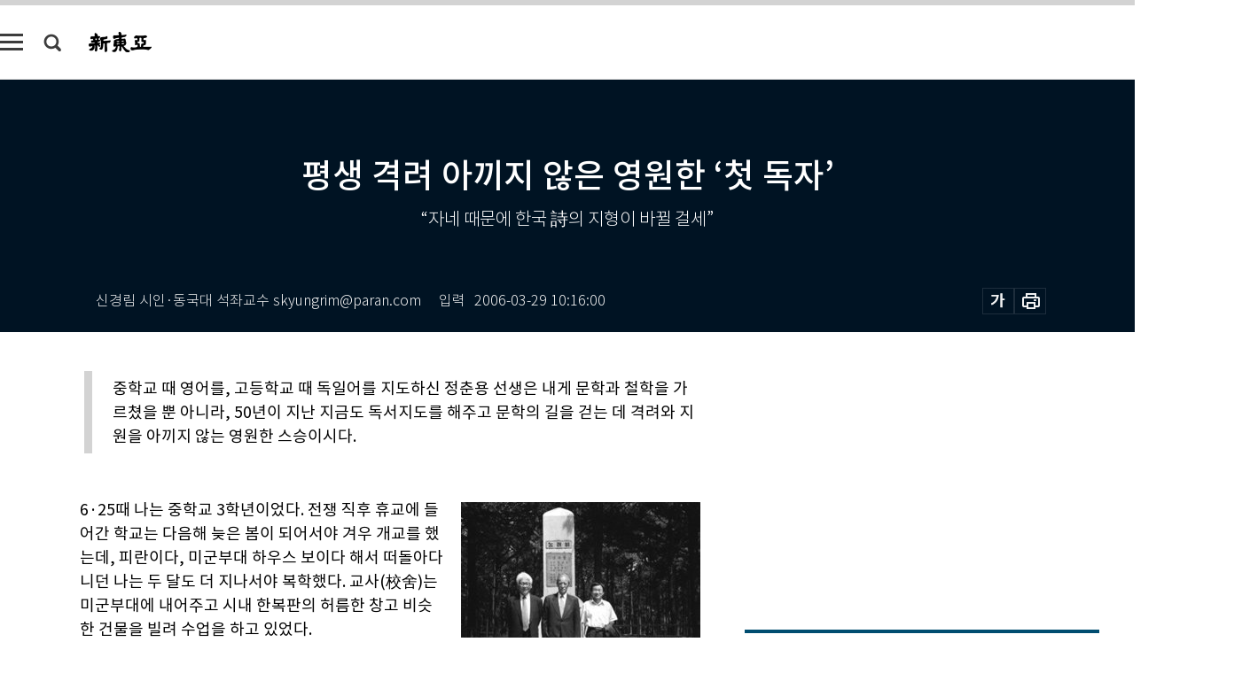

--- FILE ---
content_type: text/html; charset=UTF-8
request_url: https://shindonga.donga.com/people/article/all/13/105327/1
body_size: 25512
content:
<!DOCTYPE html>
<html lang="ko">
<head>
<title>평생 격려 아끼지 않은 영원한 ‘첫 독자’ ｜신동아</title>
<meta charset="utf-8" />
<meta http-equiv="X-UA-Compatible" content="IE=edge" />
<meta name='keywords' content='신동아, 동아일보, 동아닷컴, shindonga.donga.com'>
<meta name='description' content="">
<meta name='writer' content='신동아'>
<link rel="image_src" href="" />
<link rel='stylesheet' type='text/css' href='https://image.donga.com/magazine/shin_w/css/style_sub.css?t=20250410' />
<script data-ad-client='ca-pub-3925768217140661' async src='https://pagead2.googlesyndication.com/pagead/js/adsbygoogle.js'></script>
<!-- dable meta tag -->
<!-- 아이템 ID (필수): 아이템을 식별하기 위해 사용하시는 유일한 키를 입력해 주셔야 하며, 문자 혹은 숫자를 입력하실 수
있으며, 동일한 아이템의 경우, PC와 모바일에서 동일한 아이템 ID 값을 가져야 합니다. -->
<meta content="105327" property="dable:item_id">

<!-- 아이템 작성자(기자명) (필수) -->
<meta content="신경림 시인&middot;동국대 석좌교수 skyungrim@paran.com" property="dable:author">

<!-- 아이템 카테고리 -->
<meta content="피플" property="article:section"> <!-- 메인 카테고리 (필수) -->

<!-- 아이템 작성일(ISO 8601) (필수) -->
<meta content="2006-03-29T10:16:00+09:00" property="article:published_time"> <!-- 예(한국시간 오후 1:20) -->
<meta name='robots' content='max-image-preview:none'/>
<meta property="og:title" content="" />

<meta property="og:type" content="article" />
<meta property="og:site_name" content="신동아" />
<meta property="og:description" content="" />
<meta property="og:pubdate" content="" />
<meta property='og:url' content='https://shindonga.donga.com/people/article/all/13/105327/1'><meta name='twitter:url' content='https://shindonga.donga.com/people/article/all/13/105327/1' />
<meta name="twitter:card" content="summary_large_image" />
<meta name="twitter:image:src" content="" />
<meta name="twitter:site" content="@dongamedia" />
<meta name="twitter:description" content="" />
<meta name="twitter:title" content="" />
<meta itemprop="name" content="">
<meta itemprop="description" content="">


<link rel='stylesheet' type='text/css' href='https://image.donga.com/magazine/shindonga_m/css/jquery-ui.css' />
<script type="text/javascript" src="https://image.donga.com/donga/js.v.1.0/jquery-latest.js"></script>
<script type='text/javascript' src='https://image.donga.com/donga/js.v.1.0/jquery-ui.js'></script>
<script type='text/javascript' src='https://image.donga.com/donga/js.v.1.0/jquery-cookie.js'></script>
<script type='text/javascript' src='https://image.donga.com/donga/js.v.1.0/donga.js'></script>
<script type="text/javascript" src="https://image.donga.com/donga/js.v.2.0/slick.js"></script>
<link rel="stylesheet" type="text/css" href="https://image.donga.com/donga/css.v.2.0/slick.css"/>
<script type='text/javascript' src="https://image.donga.com/magazine/shin_w/js/common.js?t=20260120"></script>
<script language="javascript" type="text/javascript">
function openWindow(url, name, width, height)
{
    window.open(url, name, "width="+width+", height="+height+", scrollbars=yes, resizable=yes");
    return false;
}
</script>
<script async src="https://securepubads.g.doubleclick.net/tag/js/gpt.js"></script>
<script>
  window.googletag = window.googletag || {cmd: []};
  googletag.cmd.push(function() {
    googletag.defineSlot('/106061858/donga_magazine/pc_magazine_300250', [300, 250], 'div-gpt-ad-1697095737422-0').addService(googletag.pubads());
    googletag.defineSlot('/106061858/donga_magazine/pc_magazine_120600', [120, 600], 'div-gpt-ad-1697098371287-0').addService(googletag.pubads());
    googletag.defineSlot('/106061858/pc_magazine_970250_1', [970, 250], 'div-gpt-ad-1697096865331-0').addService(googletag.pubads());
    googletag.defineSlot('/106061858/donga_magazine/pc_magazine_970250_2', [970, 250], 'div-gpt-ad-1697099813812-0').addService(googletag.pubads());
    googletag.pubads().enableSingleRequest();
    googletag.pubads().collapseEmptyDivs();
    googletag.enableServices();
  });
</script>

<script type="text/javascript" src="https://image.donga.com/donga/js.v.1.0/GAbuilder.js?t=20240911"></script>
<script type="text/javascript">
gabuilder = new GAbuilder('GTM-NGJQBJ8') ;
let pageviewObj = {
    'up_login_status' : 'N',
        'ep_contentdata_content_id' : '13.105327' ,
        'ep_contentdata_content_title' : '평생 격려 아끼지 않은 영원한 ‘첫 독자’ ' ,
        'ep_contentdata_delivered_date' : '2006-03-29 10:16:00' ,
        'ep_contentdata_content_category_1depth' : '피플' ,
        'ep_contentdata_content_category_2depth' : '-' ,
        'ep_contentdata_content_type' : '-' ,
        'ep_contentdata_content_tags' : '-' ,
        'ep_contentdata_author_name' : '-' ,
        'ep_contentdata_content_source' : '' ,
        'ep_contentdata_content_multimedia' : '-' ,
        'ep_contentdata_content_characters' : '0' ,
        'ep_contentdata_content_loginwall' : 'N' ,
        'ep_contentdata_content_series' : '내 인생의 선생님' ,
        'ep_contentdata_content_issue' : '-' ,
        'ep_contentdata_author_dept' : '-'
}
gabuilder.GAScreen(pageviewObj);
</script>
</head>
<body>
    
<!-- Google Tag Manager (noscript) -->
<noscript><iframe src='https://www.googletagmanager.com/ns.html?id=GTM-NGJQBJ8' height='0' width='0' style='display:none;visibility:hidden'></iframe></noscript>
<!-- End Google Tag Manager (noscript) -->
        <div id="wrap" class="sub_page">
        <div id="header" class="header view_page">
            <div class="progress_area">
                <div class="progress_bar"></div>
            </div>
            <div class="header_inner">
                <div class="util_box left_box">
                <button class="icon_comm btn_full_menu" type="button"></button>
<button class="icon_comm btn_search" type="button"></button>
<div class="search_box">
    <form action="https://shindonga.donga.com/search" method="get">
        <div class="search_bar">
            <input type="text" name="query" id="query" class="top_search" placeholder="검색어를 입력하세요.">
            <button class="icon_comm btn_search" type="submit"></button>
        </div>
    </form>
    <div id="latest_cont" class="latest_cont">
        <div class="list_cont" id="search_saved">
            <span class="tit">최근검색어</span>
            <p class='no_search'>최근 검색어<br /> 내역이 없습니다.</p>
        </div>
        <div id="fun_cont" class="fun_cont">
            <span class='btn_save'>검색어 저장 <button type='button' class='save' data-save='Y'>끄기</button></span>
            <button type="button" class="btn_close icon_com01 close">닫기</button>
        </div>
    </div>
</div>
            <script>
            $('#fun_cont .save').on('click', function () {
                if ( $(this).data('save') == "N" )
                {
                    $(this).data('save', 'Y') ;
                    $(this).html('끄기');
                    $.cookie('SHINDONGAsearchWordSave', 'Y', { expires: 365, path: '/', domain: 'donga.com' });
                    $("#latest_cont p").remove() ;
                    $("#latest_cont ul").show() ;

                    let eventObj = {};
                    eventObj = {
                        event_name : 'search_event',
                        ep_button_name : '검색어 저장 켜기',
                        ep_button_area : '헤더',
                        ep_button_category : '공통'
                    }
                    gabuilder.GAEventOBJ(eventObj) ;
                }
                else
                {
                    $(this).data('save', 'N') ;
                    $(this).html('켜기');
                    $.cookie('SHINDONGAsearchWordSave', 'N', { expires: 365, path: '/', domain: 'donga.com' });
                    $("#latest_cont ul").hide() ;
                    $("#latest_cont .list_cont .no_search").remove() ;
                    $("#latest_cont .list_cont").append("<p class='no_search'>검색어 저장 기능을<br /> 확인해주세요.</p>") ;

                    let eventObj = {};
                    eventObj = {
                        event_name : 'search_event',
                        ep_button_name : '검색어 저장 끄기',
                        ep_button_area : '헤더',
                        ep_button_category : '공통'
                    }
                    gabuilder.GAEventOBJ(eventObj) ;
                }
                return false;
            });
            $('#latest_cont .btn_del').on('click', function () {
                var word = $(this).data('word') ;
                setCookieSearch(word) ;
                $(this).parent().remove() ;
                return false;
            });
            function setCookieSearch(word)
            {
                $.ajax({
                    type: "GET",
                    url: "https://shindonga.donga.com/search?mode=remove&query=" + word ,
                    dataType: "html",
                    success: function (result) {
                    }
                });
            }
            $('#top_search_form .search_inp #query').on('keyup',function(){
                var query = $(this).val();

                if( query.length >= 1 )
                {
                    if( query.length > 100 )
                    {
                        alert("검색어는 최대 100자까지만 입력가능합니다.");
                        $(this).val(query.substring(0, 100));
                    }
                }
            });

            </script>

                </div>
                <h2 class="top_logo">
<a href="https://shindonga.donga.com">
    <img src="https://image.donga.com/magazine/shin_w/images/common/top_logo.png" alt="신동아">
</a>
</h2>
<div id="gnb" class="gnb ">
    <ul class="gnb_menu">
        <li><a href="https://shindonga.donga.com/politics">정치</a></li>
        <li><a href="https://shindonga.donga.com/economy">경제</a></li>
        <li><a href="https://shindonga.donga.com/society">사회</a></li>
        <li><a href="https://shindonga.donga.com/inter">국제</a></li>
        <li><a href="https://shindonga.donga.com/culture">문화&amp;라이프</a></li>
        <li><a href="https://shindonga.donga.com/science">정보과학</a></li>
        <li><a href="https://shindonga.donga.com/sports">스포츠</a></li>
        <li><a href="https://shindonga.donga.com/people">피플</a></li>
        <li><a href="https://shindonga.donga.com/column">칼럼</a></li>
    </ul>
</div>
                <div class="scroll_title">
                    <h2 class="current_title">평생 격려 아끼지 않은 영원한 &lsquo;첫 독자&rsquo; </h2>
                    <button class='btn_editnum'>2006년 <span class='month'>4</span>월호</button>
                </div>
                <div class="util_box right_box">
                    <button type="button" class="btn_share"></button>
                    <button type="button" class="btn_reply reply_yes">
                        <span class="replyCnt"></span>
                    </button>
                    <div class='login_wrap '>
    <button class='btn_login'><a href='https://secure.donga.com/membership/login.php?gourl=https%3A%2F%2Fshindonga.donga.com%2Fpeople%2Farticle%2Fall%2F13%2F105327%2F1' data-event_name="click_event" data-ep_button_name="로그인" data-ep_button_area="헤더" data-ep_button_category="공통" class='btn_login_gtm'>로그인</a></button>
    <div class='login_list_wrap'>
        <h2 class='user_name'><a href='https://secure.donga.com/membership/info.php'><span class='name'></span> 님</a></h2>
        <h3 class='menu_title'>내 콘텐츠</h3>
        <ul class='login_list'>
            <li>
                <a href='https://shindonga.donga.com/Reporter?m=my'>내 구독 기자</a>
                <a href='https://shindonga.donga.com/Series?m=my'>내 구독 연재</a>
            </li>
        </ul>
        <a href='https://secure.donga.com/membership/logout.php?gourl=https%3A%2F%2Fshindonga.donga.com%2Fpeople%2Farticle%2Fall%2F13%2F105327%2F1' class='logout'>로그아웃</a>
    </div>
</div>
                </div>
                <div id="shareLayer" class="share_layer">
                    <span class="title">공유하기</span>
                    <ul class="share_list"></ul>
                    <span class="icon_comm btn_close">닫기</span>
                </div>
            </div>
            <div class="full_menu_wrap">
    <div class="inner">
        <script src = 'https://dimg.donga.com/carriage/SHINDONGA/cron/shindonga_poster/shindonga_poster.0.js?t=20260120'></script>
        <div class="menu_box">
            <ul class="menu_list gnb_list">
                <li><a href="https://shindonga.donga.com/politics">정치</a></li>
                <li><a href="https://shindonga.donga.com/economy">경제</a></li>
                <li><a href="https://shindonga.donga.com/society">사회</a></li>
                <li><a href="https://shindonga.donga.com/inter">국제</a></li>
                <li><a href="https://shindonga.donga.com/culture">문화&amp;라이프</a></li>
                <li><a href="https://shindonga.donga.com/science">정보과학</a></li>
                <li><a href="https://shindonga.donga.com/sports">스포츠</a></li>
                <li><a href="https://shindonga.donga.com/people">피플</a></li>
                <li><a href="https://shindonga.donga.com/column">칼럼</a></li>
                <li><a href="https://shindonga.donga.com/List">전체기사</a></li>
            </ul>
            <ul class="menu_list etc_list">
                <li><a href="https://shindonga.donga.com/Series">연재</a></li>
                <li><a href="https://pf.kakao.com/_ExlPxixj" target='_blank'>기사제보</a></li>
                <li><a href="https://shindonga.donga.com/Library?c=new">최신호 목차</a></li>
                <li><a href="https://web.donga.com/order/magazine/subscription.php" target="_blank">구독신청</a></li>
                <li><a href="https://shindonga.donga.com/Library">라이브러리</a></li>
                <li><a href="https://shindonga.donga.com/Docs?m=ad">광고안내</a></li>
                <li><a href="https://shindonga.donga.com/Reporter">기자페이지</a></li>
            </ul>
        </div>
    </div>
</div>
        </div>
    
            <div class="editart_list_wrap">
            <div class="editart_list">
                <div class="title_cont">
                    <h3 class='title'>2006년 <span class='month_num'>4</span>월호</h3>
                    <button class="btn_all"><a href="https://shindonga.donga.com/Library?c=559">전체목차보기</a></button>
                    <button class="btn_close"></button>
                </div>
                <ul class="tab_box">
                    <li>
                        <button class="btn_tab">정치</button>
                    </li>
                    <li>
                        <button class="btn_tab">경제</button>
                    </li>
                    <li>
                        <button class="btn_tab">사회</button>
                    </li>
                    <li>
                        <button class="btn_tab">국제</button>
                    </li>
                    <li>
                        <button class="btn_tab">문화&amp;라이프</button>
                    </li>
                    <li>
                        <button class="btn_tab">정보과학</button>
                    </li>
                    <li>
                        <button class="btn_tab">스포츠</button>
                    </li>
                    <li>
                        <button class="btn_tab on">피플</button>
                    </li>
                    <li>
                        <button class="btn_tab">칼럼</button>
                    </li>
                </ul>
                <ul class="tab_contents">
                    <li class="list_item">
                        <ul class="contents_list">
                        <li><a href='https://shindonga.donga.com/politics/article/01/13/105360/1'>진(秦)의 통일과 멸망이 남긴 교훈</a></li><li><a href='https://shindonga.donga.com/politics/article/01/13/105349/1'>분단 극복과 점진 개혁 내세운 좌우합작운동의 좌절</a></li><li><a href='https://shindonga.donga.com/politics/article/01/13/105348/1'>한나라당 의원단의 미국 방문기</a></li><li><a href='https://shindonga.donga.com/politics/article/01/13/105340/1'>3년 만에 다시 둘러본 권양숙 여사 고향마을</a></li><li><a href='https://shindonga.donga.com/politics/article/01/13/105328/1'>신숙주가 본 ‘죽마고우’ 성삼문</a></li><li><a href='https://shindonga.donga.com/politics/article/01/13/105307/1'>한국군 핵심시설, 북한 스커드 미사일에 무방비</a></li><li><a href='https://shindonga.donga.com/politics/article/01/13/105294/1'>허준영 전 경찰청장 격정 토로</a></li>
                        </ul>
                    </li>
                    <li class="list_item">
                        <ul class="contents_list">
                        <li><a href='https://shindonga.donga.com/economy/article/03/13/105344/1'>아파트 반값 공급, 公約인가 空約인가</a></li><li><a href='https://shindonga.donga.com/economy/article/03/13/105341/1'>부활 날갯짓하는 김철호 명성그룹 회장</a></li><li><a href='https://shindonga.donga.com/economy/article/03/13/105339/1'>미국 최대 한인 부동산 그룹 CEO 남문기</a></li><li><a href='https://shindonga.donga.com/economy/article/03/13/105323/1'>‘도덕적 쇼핑’을 아시나요?</a></li><li><a href='https://shindonga.donga.com/economy/article/03/13/105322/1'>유채꽃 기름 넣고 달리실래요?</a></li><li><a href='https://shindonga.donga.com/economy/article/03/13/105321/1'>사이버 경제, 이상 증식 경계령 발동!</a></li>
                        </ul>
                    </li>
                    <li class="list_item">
                        <ul class="contents_list">
                        <li><a href='https://shindonga.donga.com/society/article/02/13/105370/1'>모여라  대장금!</a></li><li><a href='https://shindonga.donga.com/society/article/02/13/105359/1'>‘퐁네프의 연인들’</a></li><li><a href='https://shindonga.donga.com/society/article/02/13/105354/1'> 대전(大篆)개혁,  백화(白話)운동,  간자화(簡字化)로 맥 이은 종주국 문자혁명</a></li><li><a href='https://shindonga.donga.com/society/article/02/13/105353/1'>조선의 ‘노라’ 박인덕 이혼사건</a></li><li><a href='https://shindonga.donga.com/society/article/02/13/105343/1'>충격! 한국의 AI 불감증을 고발한다</a></li><li><a href='https://shindonga.donga.com/society/article/02/13/105333/1'>나, 예비군 훈련 받다  감동 먹었어!</a></li><li><a href='https://shindonga.donga.com/society/article/02/13/105332/1'>얼쑤! 한판 놀아볼까?</a></li><li><a href='https://shindonga.donga.com/society/article/02/13/105313/1'>강간범은  절대  뉘우치지  않는다, 왜?  “재미있었으니까!”</a></li><li><a href='https://shindonga.donga.com/society/article/02/13/105305/1'>일회용품, 프라이팬 코팅재 ‘PFOA’ 비상!</a></li><li><a href='https://shindonga.donga.com/society/article/02/13/105302/1'>짝 없는 노인들의 性풍속도 황혼동거</a></li>
                        </ul>
                    </li>
                    <li class="list_item">
                        <ul class="contents_list">
                        <li><a href='https://shindonga.donga.com/inter/article/04/13/105358/1'>‘꼬리빵즈’를 아십니까?</a></li><li><a href='https://shindonga.donga.com/inter/article/04/13/105357/1'>‘공존’의 섬, 보르네오</a></li><li><a href='https://shindonga.donga.com/inter/article/04/13/105356/1'>‘프런티어 맨’, 대니얼 분 신화의 무대 컴벌랜드 갭 </a></li><li><a href='https://shindonga.donga.com/inter/article/04/13/105355/1'>‘청사(靑蛇)’ ‘양축(梁祝)’</a></li><li><a href='https://shindonga.donga.com/inter/article/04/13/105351/1'>후세인 축출 3년, ‘이라크 늪’에 빠져드는 미군</a></li><li><a href='https://shindonga.donga.com/inter/article/04/13/105350/1'>美 정부 ‘충격적 오일쇼크’ 예측 보고서</a></li><li><a href='https://shindonga.donga.com/inter/article/04/13/105312/1'>요동치는 국제원자력체제, 한국의 딜레마</a></li><li><a href='https://shindonga.donga.com/inter/article/04/13/105309/1'>한미 FTA 몰아붙이는 미국의 노림수</a></li><li><a href='https://shindonga.donga.com/inter/article/04/13/105303/1'>국제금융사기 ‘나이지리아 419’가 당신을 노린다</a></li>
                        </ul>
                    </li>
                    <li class="list_item">
                        <ul class="contents_list">
                        <li><a href='https://shindonga.donga.com/culture/article/05/13/105371/1'>어둠 속 몸과 빛의 대화</a></li><li><a href='https://shindonga.donga.com/culture/article/05/13/105369/1'>流民의 땅</a></li><li><a href='https://shindonga.donga.com/culture/article/05/13/105368/1'>물리학자 박홍이 검도</a></li><li><a href='https://shindonga.donga.com/culture/article/05/13/105367/1'>예술의 전당 한가람 미술관</a></li><li><a href='https://shindonga.donga.com/culture/article/05/13/105366/1'>신현림 시인과 ‘토포하우스’</a></li><li><a href='https://shindonga.donga.com/culture/article/05/13/105364/1'>코리아 1920 ∼1940 외</a></li><li><a href='https://shindonga.donga.com/culture/article/05/13/105363/1'>‘갈릴레오의 진실’</a></li><li><a href='https://shindonga.donga.com/culture/article/05/13/105362/1'>‘비전의 충돌’</a></li><li><a href='https://shindonga.donga.com/culture/article/05/13/105361/1'>양처럼 성공할래? 늑대처럼 승리할래?</a></li><li><a href='https://shindonga.donga.com/culture/article/05/13/105352/1'>말초동맥 질환, 습관 개선과 아스피린으로 막는다</a></li><li><a href='https://shindonga.donga.com/culture/article/05/13/105342/1'>신세대가 열광하는 가요 들여다보기</a></li><li><a href='https://shindonga.donga.com/culture/article/05/13/105331/1'>‘사운드 오브 뮤직’의 오스트리아 잘츠부르크</a></li><li><a href='https://shindonga.donga.com/culture/article/05/13/105330/1'>귀</a></li><li><a href='https://shindonga.donga.com/culture/article/05/13/105329/1'>멧비둘기 노래, 향긋한 냉이, 생강나무 꽃망울…봄의 전령사 당도하다</a></li><li><a href='https://shindonga.donga.com/culture/article/05/13/105326/1'>발견의 미학</a></li><li><a href='https://shindonga.donga.com/culture/article/05/13/105325/1'>명기(名器)를 만드는 비법, ‘격려와 칭찬’</a></li><li><a href='https://shindonga.donga.com/culture/article/05/13/105324/1'>머리카락은 채소, 해조류 먹고 자란다</a></li><li><a href='https://shindonga.donga.com/culture/article/05/13/105320/1'>사랑은 흘러간다 외</a></li><li><a href='https://shindonga.donga.com/culture/article/05/13/105319/1'>오리엔탱고 스페셜 앨범 ‘Project 2005’</a></li><li><a href='https://shindonga.donga.com/culture/article/05/13/105318/1'>거칠마루</a></li><li><a href='https://shindonga.donga.com/culture/article/05/13/105317/1'>호르몬 균형요법으로 ‘젊음의 샘’ 물꼬 튼다</a></li><li><a href='https://shindonga.donga.com/culture/article/05/13/105316/1'>중년 남성들, 美에 눈뜨다!</a></li>
                        </ul>
                    </li>
                    <li class="list_item">
                        <ul class="contents_list">
                        
                        </ul>
                    </li>
                    <li class="list_item">
                        <ul class="contents_list">
                        <li><a href='https://shindonga.donga.com/sports/article/07/13/105315/1'>경쟁심 버리면 도(道)와 낙(樂)이 보인다</a></li><li><a href='https://shindonga.donga.com/sports/article/07/13/105314/1'>브라질 버본 이과수 골프 클럽</a></li>
                        </ul>
                    </li>
                    <li class="list_item on">
                        <ul class="contents_list">
                        <li><a href='https://shindonga.donga.com/people/article/06/13/105365/1'>이파니·전지은</a></li><li><a href='https://shindonga.donga.com/people/article/06/13/105346/1'>기로의 ‘대표 사학’ 연세대    정창영  총장</a></li><li><a href='https://shindonga.donga.com/people/article/06/13/105345/1'>육군 인권개선위원장 백군기중장</a></li><li><a href='https://shindonga.donga.com/people/article/06/13/105338/1'>세계주니어피겨선수권대회 우승한 ‘은반 요정’ 김연아</a></li><li><a href='https://shindonga.donga.com/people/article/06/13/105337/1'>제78회 아카데미 여우주연상 리즈 위더스푼</a></li><li><a href='https://shindonga.donga.com/people/article/06/13/105336/1'>‘당 화합’ 총대 멘 열린우리당 사무총장 염동연</a></li><li><a href='https://shindonga.donga.com/people/article/06/13/105335/1'>한국예술종합학교 총장 된 시인 황지우</a></li><li><a href='https://shindonga.donga.com/people/article/06/13/105334/1'>신임 문화관광부 장관 김명곤</a></li><li><a href='https://shindonga.donga.com/people/article/06/13/105327/1'>평생 격려 아끼지 않은 영원한 ‘첫 독자’ </a></li><li><a href='https://shindonga.donga.com/people/article/06/13/105311/1'>‘서울의 얼개’ 디자인한 최초의 도시설계사 차일석박사</a></li><li><a href='https://shindonga.donga.com/people/article/06/13/105310/1'>세계 미래학계 ‘대부’ 제임스 데이터 교수</a></li><li><a href='https://shindonga.donga.com/people/article/06/13/105308/1'>김성일 공군참모총장</a></li><li><a href='https://shindonga.donga.com/people/article/06/13/105301/1'>부드러운 힘 이경숙 숙명여대 총장</a></li><li><a href='https://shindonga.donga.com/people/article/06/13/105297/1'>‘수재와 반골의 동거’ 원희룡 의원</a></li>
                        </ul>
                    </li>
                    <li class="list_item">
                        <ul class="contents_list">
                        
                        </ul>
                    </li>
                </ul>
            </div>
        </div>        <div id="contents">
            <div class="article_wrap">
                <div class="article_top">
                    <div class="inner">
                        <h3 class="sub_title"></h3>
                        <p class="title_text">평생 격려 아끼지 않은 영원한 ‘첫 독자’ </p>
                        <p class="title_sub_text">“자네 때문에 한국 詩의 지형이 바뀔 걸세”</p>
                        <div class="top_below_box">
                            <li class='info_write'><h4 class='info_writer'><p class='name'>신경림 시인·동국대 석좌교수 skyungrim@paran.com</p></h4><p class='info_time'>입력<span class='time'>2006-03-29 10:16:00</span></p></li>
                            <div class="util_box">
                                <button type="button" class="btn_util btn_font"></button>
                                <button type="button" class="btn_util btn_print"></button>
                                
                            </div>
                            <div id="fontLayer" class="font_layer">
                                <span class="title">글자크기 설정</span>
                                <span class="font_size">
                                    <button type="button" class="btn_font01">가</button>
                                    <button type="button" class="btn_font02">가</button>
                                    <button type="button" class="btn_font03 on">가</button>
                                    <button type="button" class="btn_font04">가</button>
                                </span>
                                <span class="icon_com01 btn_close">닫기</span>
                            </div>
                        </div>
                    </div>
                </div>
                <div class="article_contents">
                    <div class="inner">
                        <div class="content">
                            <div class="article_view">
                            <ul class='postscript'><li>중학교 때 영어를, 고등학교 때 독일어를 지도하신 정춘용 선생은 내게 문학과 철학을 가르쳤을 뿐 아니라, 50년이 지난 지금도 독서지도를 해주고 문학의 길을 걷는 데 격려와 지원을 아끼지 않는 영원한 스승이시다.</li></ul>
                            <div class='photo_right'><img src='https://dimg.donga.com/egc/CDB/SHINDONGA/Article/20/06/03/29/200603290500000_1.jpg' alt='평생 격려 아끼지 않은 영원한 ‘첫 독자’ '><p class='desc' style='width:270px;'>유종호 교수(왼쪽)와 신경림 시인(오른쪽)은 학창시절 정춘용 선생(가운데)에게 문학을 배웠다.
</p></div>6·25때 나는 중학교 3학년이었다. 전쟁 직후 휴교에 들어간 학교는 다음해 늦은 봄이 되어서야 겨우 개교를 했는데, 피란이다, 미군부대 하우스 보이다 해서 떠돌아다니던 나는 두 달도 더 지나서야 복학했다. 교사(校舍)는 미군부대에 내어주고 시내 한복판의 허름한 창고 비슷한 건물을 빌려 수업을 하고 있었다.<br><br>내가 크게 실망한 것은 전쟁 전에 계시던 선생님들 태반이 보이지 않아서였다. 특히 내가 좋아하던 영어, 수학, 국어 선생이 몽탕 바뀌어 있었다. 나는 다니는 둥 마는 둥 교과서도 없이 공책 한 권만 꽁무니에 꽂고 책상도 걸상도 정해진 자리도 없는 교실을 들락거렸다.<br><br>한 달도 못되어서였을 것이다. 모내기철 집일을 도우라는 가정실습기간이 되었다. 관례대로 숙제가 주어졌는데, 일기를 쓰는 일이었다. 별로 한 일이 없는지라 그동안 읽은 소설 독후감을 써 냈다. 앙드레 지드의 ‘좁은 문’과 ‘전원교향악’이었다.<br><br>그 얼마 뒤였다. 영어 시간에 선생님이 맨 뒷자리에 숨어 앉아 있는 내 이름을 불렀다. 어리둥절한 표정으로 일어선 내게 그는 대뜸 “실제로 그 책들을 읽었는가” “그 감상문을 직접 썼는가” 하고 물었다. 내가 우물쭈물하니까 그는 그날 배울 교과서 한 대목을 읽게 했다. 더는 아무 말씀이 없었지만 그 뒤로 시간마다 나를 일으켜 세워 한 대목씩 읽게 한 것을 보면 그 감상문을 실제로 내가 썼다는 것을 인정했던 것 같다.<br><br><b>영어교사·문학교사·철학교사</b><br><br><script type='text/javascript' src='https://image.donga.com/dac/MAGAZINE/PC/magazine_common_view_middle_5para_01.js'></script><br><br>이렇게 정춘용(鄭春溶) 선생님과의 인연은 시작되었는데, 그는 그때 서울대 독문과 학생으로서 전쟁으로 학업을 중단하고 고향에 내려와 있었다. 그가 학생들 사이에 인기가 있었던 것은 젊어서만은 아니었다.<br><br>그는 교과서의 구문을 설명하면서 많은 예문을 인용했는데, 늘 명작 속에서 가져와, 가령 톨스토이, 헤밍웨이, 토마스 만, 헤르만 헤세의 문학의 편린들을 우리는 그를 통해서 접할 수 있었다. 또 데카르트와 니체를 좋아한 듯, 그들이 한 말이 영문법 설명에 이용되었다. 그는 영어교사이면서 문학교사요 철학교사인 셈이었다.<br><br>선생님과 본격적으로 가까워진 것은 한 사건이 있고서였다. 나는 이전까지는 수학시간을 대단히 좋아했는데, 수학 자체가 좋아서라기보다 담당 선생님이 좋아서였던 것 같다. 내 하숙집 근처의 수학 선생님 댁에는 큰 살구나무가 있어, 선생님 댁에서 하숙하던 동급생한테 놀러가면 사모님이 잘 익은 살구를 한 소쿠리씩 내놓고는 했다. 전쟁 소식을 듣던 날도 그 친구와 마루에서 사모님이 따다준 살구를 먹고 있었기 때문에 나는 지금도 6·25를 살구와 함께 떠올린다.<br><br>한데 그 선생님은 6·25 뒤로는 학교에서 볼 수 없었다. 부역을 해서 감옥에 갔다는 둥 분명치 않은 소문이 떠도는 그를 대신해서 수학을 가르친 선생님은 전에 농업과 생물을 담당했던 분으로, 발음도 불분명하고 설명도 엉망이었다. 게다가 나는 두어 달이나 진도가 뒤처져 있었으므로, 당연히 수학시간이 지겨울 수밖에 없었다.<br><br>그래서 수학시간이면 소설 따위를 감추어들고 읽곤 했는데, 그날따라 들키고 말았다. 나는 교무실로 불려갔고, 선생님은 분기탱천해서 내가 읽던 책을 땅바닥에 내팽개치면서 나를 때리고 차고 했다. 마침 옆에 계시던 정춘용 선생이 그 책을 집어들면서 말렸다. ‘수업시간에 다른 책을 본 것은 잘못이지만, 이런 책을 읽는다면 상당한 수준이니까 봐줘야 할 것 아니냐’는 뜻의 말도 했던 것 같다.<br><br>그 무렵 그는 우리반 담임을 맡고 있었기 때문에 나를 각별히 생각하지 않았더라도 참견할 수밖에 없었을 것이다. 위기에서 나를 구해준 선생님이 여간 고맙지 않았고, 나는 선생님을 더욱 좋아하게 되었다.<br><br>내가 다니던 중학교는 사범 병설 중학교로, 졸업 후 거의 사범학교로 진학하게 되어 있어 졸업을 앞두고도 진로 상담 같은 것이 없었다. 한데 담임인 정 선생님이 진로 상담을 하겠다며 나를 교무실로 불러서는, 대뜸 고등학교로 옮기라고 했다. 첫째, 풍금을 못하니 소학교 교사를 할 자격이 없고 둘째, 대학으로 진학해서 더 공부할 필요가 있다는 것이었다.<br><br>소학교 교사가 되어 어느 강가의 작은 학교에서 아이들을 가르치겠다는 감상적인 꿈에 젖어 있던 나는 당연히 그의 말을 듣지 않았다. 풍금은 이제부터 배우면 되고 대학엔 가고 싶지 않다고 항변했다. 그러나 그는 쉽게 포기하지 않았다. 여러 번 나를 불러 설득하다가 안 되니까 내 아버지까지 동원했다. 결국 나는 소학교 교사가 되는 꿈을 접고 학년이 바뀌자 고등학교로 옮겨갔다.<br><br><b>“속임수는 통하지 않아!”</b><br><br>그러나 그와의 인연이 여기서 끝나지 않았다. 2학년으로 진급하기 전에 그가 고등학교로 옮겨온 것이다. 이번에는 독일어와 서양사 담당으로였다. 선생님도 친구도 다 낯설어 잔뜩 주눅이 들어 있던 나는 엄청난 후원자라도 얻은 것처럼 갑자기 우쭐해졌다. 나는 선생님과 특별한 인연이 있다는 점을 친구들 앞에서 늘 과시했고, 어떠한 경우에도 그가 내 편이 되어주리라는 것을 믿어 의심치 않았다.<br><br>학교에서는 해마다 늦은 봄 행사를 하나 열었다. 시내를 벗어나면 바로 나오는 호수를 지나 강을 따라 달려갔다가 8km 되는 지점에서 팔뚝에 도장을 받고 되돌아오는 전교생 달리기였다.<br><br>호수까지 달려 나간 우리는 잔꾀를 내었다. 힘들게 끝까지 달릴 게 아니라 여기서 놀면서 기다렸다가 먼저 달려 들어오는 동급생이 있으면 팔뚝에서 도장자국을 옮겨 받아 학교로 되돌아간다는 꾀였다.<br><br>과연 일찍 달려 들어오는 동급생이 있어 쉽게 도장 자국을 옮겨 받았고, 그들을 뒤따라 학교로 달려 들어갔다. 교문에 서 있는 감독관이 정 선생님임을 알고서 안심한 것은 까다로운 선생님에게라면 발각될 수도 있을 것이라는 일말의 불안이 있었기 때문이다. 그러나 정 선생님은 우리를 그냥 통과시키지 않고, 일단 옆에 서 있게 했다. 운동과는 담을 쌓은 우리들이 선수급 학생들과 거의 나란히 들어온 점이 의심을 샀던 모양이다.<br><br>“선생님, 좀 봐주십시오.”<br><br>나는 이렇게 농조로 사정했다. 우리 일행이 대체로 모범생인데다 상대가 나를 인정하는 정 선생님이었으므로 무난히 통과될 줄 알았다. 그러나 그는 가타부타 말이 없이 뙤약볕 아래 한참을 세워두었다가 달리기가 거의 마무리될 무렵 우리를 교무실로 끌고 갔다.<br><br>“쪼그만 것들이 벌써 속이는 법부터 배우고!”<br><br>우리는 팬티 바람으로 교무실 바닥에 무릎을 꿇고 앉아 다시는 속임수를 쓰지 않겠다는 반성문을 썼다. 그리고 다음날 출석하자마자 다시 교무실로 끌려갔고, 속임수를 쓰지 않겠다는 다짐을 한 번 더 한 뒤에 운동장을 50바퀴 도는 벌을 받았다. 이 세상에서 속임수는 결코 통하지 않는다는 것을 알지 못 하면 안 된다고, 징계가 끝난 뒤에 선생님은 강조했다.<br><br><b>“쟤 버릇은 정 선생이 다 버려놨어”</b><br><br>선생님과 더 가까워질 일은 생기지 않았다. 나는 그가 담당한 독어에는 영 흥미가 없었고, 그가 담당한 다른 과목인 서양사는 이미 우리는 배우고 있지 않을 때였기 때문이다. 그때 학교에서 교지(校誌)를 창간하게 되었는데, 내가 편집 실무자로 참여했다. 지도교사가 “정 선생님이 책을 많이 읽고 글을 잘 쓰니 원고를 하나 청탁해보는 것이 어떠냐”고 해서 그 청탁을 내가 맡은 것이 그때 나와 선생님 사이의 유일한 개인적 접촉이었을 것이다. 그는 시를 한 편 썼는데 아주 관념적인 시였다.<br><br>내가 쓴 시 한 편과 에세이 한 편이 실렸는데 책이 나오자 정 선생님이 독어시간에 여러 학생 앞에서 내 시와 에세이를 극찬했다. 이만하면 기성 시단에 내놓아도 손색이 없을 것이라는 바람에 나는 우쭐했다. 그리고 그 칭찬을 학과에 등한해도 좋은 특권을 허용한 것쯤으로 해석하면서 싫은 과목 시간에는 드러내놓고 시집이며 소설책을 읽어 선생님들의 눈살을 찌푸리게 했다.<br><br>“쟤 버릇은 정 선생하고 유 선생이 다 버려놨어.”<br><br><div class='photo_center'><img src='https://dimg.donga.com/egc/CDB/SHINDONGA/Article/20/06/03/29/200603290500000_3.jpg' alt='평생 격려 아끼지 않은 영원한 ‘첫 독자’ '><p class='desc' style='width:570px;'>신경림 시인의 모교인 충주고등학교.  충주고 시절의 신경림 시인과 정춘용 선생.
</p></div>이런 말을 담임이 하는 것을 들으니 그는 다른 자리에서도 내 칭찬을 했던 모양이다. ‘유 선생’이란 나의 또 한 분의 은사이신 유촌 선생님(유종호 연세대 석좌교수의 선친)을 말한다. 그러나 그는 이렇게 편식으로 문학 공부를 하는 내가 걱정되었던지, “진짜 제대로 된 문학자가 되려면 기초가 단단해야 한다”면서 영어 수학 등 다른 공부에도 등한하지 말 것을 여러 번 말했지만 나는 귓등으로 들어 넘겼다.<br><br>내가 대학으로 진학한 얼마 뒤에 그는 다른 중학교로 옮겨갔다. 이렇게 자주 학교를 옮겨 다니는 것은 교사 자격증을 가지고 있지 못해서였다는 사실은 후에 들었다.<br><br>그뒤에도 한두 번 찾아뵈었던 것 같다. 다방으로 데리고 가서 차를 사며 토마스 만 얘기를 많이 하셨던 것이 기억난다. 아직도 글을 쓰시느냐는 질문에는 손을 내저으며 “글은 너희들이 잘 쓰니까 나는 이제 고시나 볼까” 하셨다. 유종호는 평론으로, 나는 시로 문단에 데뷔한 뒤였다. 과연 얼마 뒤 그 학교도 그만두셨다는 소문이 들리더니 이어 고등고시에 합격했다는 소식이 들려왔다.<br><br>한번 우연히 거리에서 만났더니 광주지법 판사로 계신다고 했다. 밥을 사시면서 문학을 계속하지 못한 것, 학교를 떠난 것 그리고 법관이 된 것을 다 후회한다고 하셨는데 나는 공연한 수사(修辭)라고 생각했다. 당시 일본 문학을 주도하던 가와바타 야스나리며 미시마 유키오의 소설 얘기를 하시는 것을 듣고 당장 나도 가와바타 야스나리의 소설 ‘설국(雪國)’을 구해 읽었다.<br><br><b>시집 ‘농무’ 첫 구매자</b><br><br>선생님과의 만남은 한동안 뜸할 수밖에 없었다. 내가 실의에 빠져 10년 가까운 세월을 시골을 떠돌았기 때문이다. 다시 상경해서 내가 나가게 된 일터가 바로 선생님의 변호사 사무실 길 건너편에 있었다. 이미 판사직을 떠나 변호사 사무실을 개업하고 계셨던 것이다. 내가 막 다시 시를 쓰기 시작했을 때였다. 내 시가 신문이나 잡지에 실리면 선생님은 반드시 전화를 주셨다.<br><br>“오늘 어때? 바쁘지 않으면 술이나 한 잔 하지.”<br><br>물론 나는 사양할 까닭이 없었다. 그는 매번 내 시를 극찬했고 나는 그것이 과찬인 줄 알면서도 싫지 않았다. 내 시가 처음 ‘창비’에 실렸을 때도 먼저 전화를 주셔서 나를 찾았다. 그는 ‘창비’를 아예 여러 권 사다가 직원들에게 나누어주셨다면서 당장 전화로 ‘창비’ 정기구독을 신청했다.<br><br>첫 시집 ‘농무’를 들고 내가 제일 먼저 찾아간 분도 선생님이었다. 또 선생님은 ‘농무’ 10부를 현찰로 사준 첫 구매자이기도 하다. ‘농무’ 출간을 축하하는 술자리를 먼저 열어주신 분도 선생님이다. 둘만의 술자리였지만 선생님은 내 시를 극찬하면서 이제 한국 시의 지형이 바뀔 것이라고 과히 듣기 싫지 않은 장담을 하셨다.<br><br>‘농무’ 때뿐 아니라 책을 낼 적마다 선생님은 첫 독자가 되어주셨다. 책을 내놓고 찾아뵈려고 전화를 드리면 그는 번번이 말했다.<br><br>“나 벌써 사왔어. 지금 읽으려는 참이야.”<br><br>찾아가 뵈면 과연 그의 책상 위에는 방금 나온 내 책이 놓여 있었다.<br><br>그 뒤 선생님과 나는 술친구가 돼버렸는데, 술값은 언제나 선생님 몫이었다. 가난한 시인이 무슨 돈이 있느냐면서 어쩌다 내가 술값을 내려 하면 질색을 했다. 또 그는 대단한 독서가여서 손에서 책을 놓는 때가 거의 없었다. 틈만 나면 서점 특히 외서서점을 순방했다.<br><br>그는 읽고 나서 읽을 만하다고 생각되는 책이 있으면 내게 양도하기도 했다. 그때 내가 선생님한테 얻은 하야시 겐타로의 ‘세계의 발전’, 야마베 겐타로의 ‘일한합병소사(日韓合倂小史)’, 안우식의 ‘김사량(金史良)’, I. F. 스톤의 ‘조선전쟁비사’ 등 이와나미신서(岩波新書) 여러 권이 아직도 내 서가에 꽂혀 있다. 졸업하고 훨씬 뒤까지 나는 그로부터 독서지도를 받은 셈이다.<br><br>나는 선생님 댁에도 종종 들러 술을 얻어 마셨다. 우연히 소설가 이호철 형과 동아일보 주필이던 천관우 선생이 다 이웃해 살고 있어 더 자주 들르게 되었던 것 같다. 1970년대 중엽 문인간첩단 사건으로 이호철 형이 구속되자 내 부탁으로 선생님이 그 변론을 맡게 되었는데, 그것이 내가 더 자주 선생님 댁을 찾을 구실이 되었을 것이다. 술에 취해 선생님 댁에 쓰러져 잔 일도 여러 번이다.<br><br><b>술값은 언제나 선생님 몫</b><br><br>문인간첩단 사건을 계기로 선생님은 시국사건의 변론도 여러 건 맡았다. 내가 알선한 경우가 많았는데, 대개가 운동권의 중심에 있는 떠들썩하고 화려한 사건이 아니라 주변부의 초라하고 보잘것없는 것이어서, 명성에도 도움이 안 되고 돈벌이와도 거리가 멀었다.<br><br>그들 보호자 중에는 수임료를 제대로 내기는커녕 차비나 밥값을 오히려 신세지는 가난한 시골 태생도 많았으며, 매스컴을 탈 만한 더 유명한 변호사에게 맡기지 못한 데 대해서 불만을 토로하는 철딱서니 없는 학생도 있었다. 한 학생은 제 아버지가 점심까지 변호사한테 얻어먹고 뒤에 앉아 있는 것을 아는지 모르는지, 법정이 떠나가라 고성을 질러가면서 오만방자하게 변론을 거부했는데, 말하자면 변호사도 적으로 간주한다는 태도였다. 그는 잘도 참아냈고, 백배사죄하는 그 아버지에게 시골 내려갈 차비를 쥐어주기까지 했다. 선생님에게 시국사건을 여러 건 알선한 일을 나는 지금도 뉘우친다.<br><br>선생님 사무실에는 나뿐 아니라 여러 제자가 드나들었다. 함께 어울려 저녁을 먹거나 술을 마시는 일이 잦았지만, 이때 선생님은 좀처럼 제자들한테 돈을 치를 기회를 주시지 않았다. 모두들 이것을 당연하게 알았고, 나도 십수년간을 선생님한테 얻어먹기만 했다. 내가 밥값이라도 내기 시작한 지는 불과 몇 해가 되지 않는다.<br><br>어느 해 봄날 교보문고 앞에서 마주친 선생님의 등이 갑자기 굽어 보였다. ‘아하, 선생님도 늙으셨구나!’ 그날 나는 처음으로 선생님께 저녁을 대접했고, 그로부터 한 해 한두 번 선생님께 식사 대접을 했다. 대개 유종호 교수와 함께였으며, 유 교수가 호스트가 되는 일이 더 많았다. 그 자리에서 그가 늘 하시는 말씀이 있다.<br><br><table width="400" border="0" cellspacing="1" cellpadding="2 "bgcolor="#A67C52" align="left"><tr><td bgcolor="#F0F4F0" class="c_b" > <table width="100%" border="0" cellspacing="1" cellpadding="0" class="c_b"><tr valign="top"><td rowspan=2><div class='photo_left'><img src='https://dimg.donga.com/egc/CDB/SHINDONGA/Article/20/06/03/29/200603290500000_2.jpg' alt='평생 격려 아끼지 않은 영원한 ‘첫 독자’ '></div></td></tr><tr><td>申庚林<BR>● 1935년 충북 충주 출생<BR>● 동국대 영문학과 졸업<BR>● ‘문학예술’에 시(詩) ‘갈대’로 등단<BR>● 민족문학작가회의 이사장 역임<BR>● 現 동국대 석좌교수, 만해마을 대표<BR>● 저서 : 시집 ‘농무’ ‘새재’ ‘달넘세’ ‘남한강’ ‘가난한 사랑노래’ ‘길’ ‘쓰러진 자의 꿈’ ‘어머니와 할머니의 실루엣’ ‘뿔’, 산문집 ‘민요기행’	‘신경림의 시인을 찾아서’ 등</td></tr> </table> </td></tr> </table><br><br>“내 인생의 실패는 학교를 떠난 거야. 나한테 가장 잘 맞는 직업이 교사였는데 말야.”<br><br>그러나 생각해보면 그는 학교를 떠났지만 교사를 그만둔 것은 아니다. 많은 제자의 가슴에 여전히 인생의 스승으로 살아 있기 때문이다.<br><br>어쩌다가 지난해는 선생님을 모시지 못한 채 한 해를 보내고 말았다. 올해는 꼭 한번 모시고 그동안 읽은 책 얘기라도 나누어야 할 것 같다.<br><br><br><br>
                            </div>
                            <div class="article_bottom">
                                <!-- 키워드 -->
                                
                                <!-- //키워드 -->
                                <!-- 관련 기획/연재 -->
                                                        <div class='relative_article'>
                            <div class='title_cont'>
                                <h4 class='title'><a href='https://shindonga.donga.com/Series?c=990619' data-event_name="click_content_event" data-ep_button_name="내 인생의 선생님" data-ep_button_area="관련 연재" data-ep_button_category="기사뷰">내 인생의 선생님</a></h4>
                                <button type='button' class='btn_subscribe'  data-scrap='990619' data-scrap_type='series' data-scrap_name='내 인생의 선생님' data-scrap_idx='/people/article/all/13/105997/1' >구독</button>
                            </div>
                            <div class='relative_cont'>
                                <div class='thum'><img src='https://dimg.donga.com/a/250/170/90/1/egc/CDB/SHINDONGA/Article/20/06/12/13/200612130500013_1.jpg' alt='' /></div>
                                <ul class='relative_article_list'>
                                    <li class='list_item'><a href='https://shindonga.donga.com/people/article/all/13/105997/1' data-event_name="click_content_event" data-ep_button_name="진정한 연기 정신 일깨워준 거목 - 이해랑" data-ep_button_area="관련 연재" data-ep_button_category="기사뷰"><h5 class='relative_title'>진정한 연기 정신 일깨워준 거목 - 이해랑</h5><p class='relative_txt'>오는 12월6일부터 17일까지 나는 지난 3년 동안 가슴속에 꼭꼭 묻어두었던 연극 ‘황금 연못’을 무대에 올린다. 원작이 있긴 하지만 거의 새…</p></a></li><li class='list_item'><a href='https://shindonga.donga.com/people/article/all/13/105909/1' data-event_name="click_content_event" data-ep_button_name="화가의 삶 결심하게 만든 ‘영원한 선배’" data-ep_button_area="관련 연재" data-ep_button_category="기사뷰"><h5 class='relative_title'>화가의 삶 결심하게 만든 ‘영원한 선배’</h5></a></li><li class='list_item'><a href='https://shindonga.donga.com/people/article/all/13/105826/1' data-event_name="click_content_event" data-ep_button_name="체육인의 양심과 용기 일깨워준 참 축구인" data-ep_button_area="관련 연재" data-ep_button_category="기사뷰"><h5 class='relative_title'>체육인의 양심과 용기 일깨워준 참 축구인</h5></a></li>
                                </ul>
                            </div>
                        </div>
                                <!-- //관련 기획/연재 -->
                                
                                <!-- //댓글 -->
                                                    <div class="reply_wrap">
                        <div class="reply_box">
                            <link rel='stylesheet' type='text/css' href='https://image.donga.com/donga/css.v.2.0/donga_reply.css?t=20231017' />
                            <script type='text/javascript' src='https://image.donga.com/donga/js.v.4.0/spintop-comment.js?t=20231017'></script>
                            <a name='replyLayer'></a>
                            <div class="reply_top">
                                <span class="title">댓글</span>
                                <span class="txt"><em id='replyCnt' class='replyCnt'>0</em>개</span>
                            </div>
                            <div class='login_box'><a href='javascript:void(0);'  onclick="javascript:gabuilder.setMakeCookiePV('댓글', 'ga4Articleinfo', 'donga.com', 10, 'https://secure.donga.com/membership/login.php?gourl=https%3A%2F%2Fshindonga.donga.com%2Fpeople%2Farticle%2Fall%2F13%2F105327%2F1?comm'); return false;">의견을 남겨주세요.</a></div>
                            <div id='spinTopBestLayer' class='reply_con'></div>
                            <div class="more" style="display:block">
                                <a href="javascript:void(0);" class="btn_more" onclick="javascript:replyLayerPopup();" >
                                    <span class="txt_more">전체 댓글 <span class="replyCnt">0</span>개 보기</span>
                                    <span class="icon_com icon_more"></span>
                                </a>
                            </div>
                        </div>
                    </div>
                    <div id="replyLayerPopup">
                        <div class="reply_layer_con">
                            <div class="reply_box">
                                <a name='replyLayer'></a>
                                <div class="reply_top_wrap">
                                    <div class="reply_top">
                                        <span class="title">댓글</span>
                                        <span class="txt"><em class='replyCnt'>0</em>개</span>
                                    </div>
                                    <span class="layer_close" onclick="javascript:return replyPopupObj.hide();">닫기</span>
                                </div>
                                <div id="spinTopLayer"></div>
                            </div>
                            <div id="reply_gather"></div>
                        </div>
                    </div>

                            </div>
                        </div>
                        <!-- EAST -->
                        <div class="aside">
                            <div class="aside_top_ad">
                                <div class="tem_ad02"><!-- /106061858/donga_magazine/pc_magazine_300250 -->
<div id='div-gpt-ad-1697095737422-0' style='min-width: 300px; min-height: 250px;'>
  <script>
    googletag.cmd.push(function() { googletag.display('div-gpt-ad-1697095737422-0'); });
  </script>
</div></div>
                            </div>
                            <div class="aside_track prjct_srs">
                                <div class="aside_list_box prjct_srs">
                                    <ul class="aside_slide_list">
                                        <li class='list_item'><div class='title_cont'><h4 class='sub_title'>기획·연재</h4><h3 class='title'><a href='https://shindonga.donga.com/Series?c=990126' data-event_name="click_content_event" data-ep_button_name="이동수의 투시경" data-ep_button_area="기획·연재" data-ep_button_category="기사뷰">이동수의 투시경</a></h3><button type='button' class='btn_subscribe'  data-scrap='990126' data-scrap_type='series' data-scrap_name='이동수의 투시경' data-scrap_idx='/politics/article/all/13/5844550/1' >구독</button></div><div class='list_cont'><a href='https://shindonga.donga.com/politics/article/all/13/5844550/1' data-event_name="click_content_event" data-ep_button_name="조국, 국민의힘의 ‘찬스 메이커’ 될까" data-ep_button_area="기획·연재" data-ep_button_category="기사뷰">
                    <div class='thumb'><img src='https://dimg.donga.com/a/150/90/90/1/ugc/CDB/SHINDONGA/Article/68/c3/d5/4c/68c3d54c023aa0a0a0a.jpg' alt=''></div>
                    <div class='info'>
                    <p>조국, 국민의힘의 ‘찬스 메이커’ 될까</p>
                    </div>
                    </a><a href='https://shindonga.donga.com/politics/article/all/13/5785768/1' data-event_name="click_content_event" data-ep_button_name="정청래 택한 ‘당심’에 李 대통령 발목 잡힐 수 있다" data-ep_button_area="기획·연재" data-ep_button_category="기사뷰">
                    <div class='thumb'><img src='https://dimg.donga.com/a/150/90/90/1/ugc/CDB/SHINDONGA/Article/68/a4/25/c2/68a425c2191fa0a0a0a.jpg' alt=''></div>
                    <div class='info'>
                    <p>정청래 택한 ‘당심’에 李 대통령 발목 잡힐 수 있다</p>
                    </div>
                    </a><a href='https://shindonga.donga.com/politics/article/all/13/5628652/1' data-event_name="click_content_event" data-ep_button_name="‘대한민국 고점론’ 해소하는 후보가 2030 표 받는다" data-ep_button_area="기획·연재" data-ep_button_category="기사뷰">
                    <div class='thumb'><img src='https://dimg.donga.com/a/150/90/90/1/ugc/CDB/SHINDONGA/Article/68/36/b3/1d/6836b31d16bfa0a0a0a.png' alt=''></div>
                    <div class='info'>
                    <p>‘대한민국 고점론’ 해소하는 후보가 2030 표 받는다</p>
                    </div>
                    </a></div></li><li class='list_item'><div class='title_cont'><h4 class='sub_title'>기획·연재</h4><h3 class='title'><a href='https://shindonga.donga.com/Series?c=990361' data-event_name="click_content_event" data-ep_button_name="증권 인사이드" data-ep_button_area="기획·연재" data-ep_button_category="기사뷰">증권 인사이드</a></h3><button type='button' class='btn_subscribe'  data-scrap='990361' data-scrap_type='series' data-scrap_name='증권 인사이드' data-scrap_idx='/economy/article/all/13/5497735/1' >구독</button></div><div class='list_cont'><a href='https://shindonga.donga.com/economy/article/all/13/5497735/1' data-event_name="click_content_event" data-ep_button_name="한진家 막내아들 조정호가 세운 메리츠 제국의 성장사" data-ep_button_area="기획·연재" data-ep_button_category="기사뷰">
                    <div class='thumb'><img src='https://dimg.donga.com/a/150/90/90/1/ugc/CDB/SHINDONGA/Article/67/d3/dd/a4/67d3dda40e13d2738276.jpg' alt=''></div>
                    <div class='info'>
                    <p>한진家 막내아들 조정호가 세운 메리츠 제국의 성장사</p>
                    </div>
                    </a><a href='https://shindonga.donga.com/economy/article/all/13/5435068/1' data-event_name="click_content_event" data-ep_button_name="LG CNS 호된 신고식… 6개월 뒤 주가 반등한다?" data-ep_button_area="기획·연재" data-ep_button_category="기사뷰">
                    <div class='thumb'><img src='https://dimg.donga.com/a/150/90/90/1/ugc/CDB/SHINDONGA/Article/67/a4/54/ec/67a454ec0c04d2738276.jpg' alt=''></div>
                    <div class='info'>
                    <p>LG CNS 호된 신고식… 6개월 뒤 주가 반등한다?</p>
                    </div>
                    </a><a href='https://shindonga.donga.com/economy/article/all/13/5375671/1' data-event_name="click_content_event" data-ep_button_name="카카오페이증권, MTS 외면하다 적자 늪… 이젠 생존이 목표" data-ep_button_area="기획·연재" data-ep_button_category="기사뷰">
                    <div class='thumb'><img src='https://dimg.donga.com/a/150/90/90/1/ugc/CDB/SHINDONGA/Article/67/72/23/92/677223920b43d2738276.jpg' alt=''></div>
                    <div class='info'>
                    <p>카카오페이증권, MTS 외면하다 적자 늪… 이젠 생존이 목표</p>
                    </div>
                    </a></div></li><li class='list_item'><div class='title_cont'><h4 class='sub_title'>기획·연재</h4><h3 class='title'><a href='https://shindonga.donga.com/Series?c=990428' data-event_name="click_content_event" data-ep_button_name="조은아의 유로프리즘" data-ep_button_area="기획·연재" data-ep_button_category="기사뷰">조은아의 유로프리즘</a></h3><button type='button' class='btn_subscribe'  data-scrap='990428' data-scrap_type='series' data-scrap_name='조은아의 유로프리즘' data-scrap_idx='/inter/article/all/13/5644492/1' >구독</button></div><div class='list_cont'><a href='https://shindonga.donga.com/inter/article/all/13/5644492/1' data-event_name="click_content_event" data-ep_button_name="“와인보다 맥주! 위기의 프랑스…美 관세 공격에 타격" data-ep_button_area="기획·연재" data-ep_button_category="기사뷰">
                    <div class='thumb'><img src='https://dimg.donga.com/a/150/90/90/1/ugc/CDB/SHINDONGA/Article/68/41/64/d6/684164d61988a0a0a0a.png' alt=''></div>
                    <div class='info'>
                    <p>“와인보다 맥주! 위기의 프랑스…美 관세 공격에 타격</p>
                    </div>
                    </a><a href='https://shindonga.donga.com/inter/article/all/13/5497717/1' data-event_name="click_content_event" data-ep_button_name="獨 총선서 극우정당 2위…나치 이후 부는 우향우 바람" data-ep_button_area="기획·연재" data-ep_button_category="기사뷰">
                    <div class='thumb'><img src='https://dimg.donga.com/a/150/90/90/1/ugc/CDB/SHINDONGA/Article/67/d3/e4/57/67d3e4572704d2738276.jpg' alt=''></div>
                    <div class='info'>
                    <p>獨 총선서 극우정당 2위…나치 이후 부는 우향우 바람</p>
                    </div>
                    </a><a href='https://shindonga.donga.com/inter/article/all/13/5479210/1' data-event_name="click_content_event" data-ep_button_name="‘범죄 청정국’ 스웨덴이 ‘범죄 소굴’ 된 까닭" data-ep_button_area="기획·연재" data-ep_button_category="기사뷰">
                    <div class='thumb'><img src='https://dimg.donga.com/a/150/90/90/1/ugc/CDB/SHINDONGA/Article/67/c6/82/f3/67c682f326b7d2738276.jpg' alt=''></div>
                    <div class='info'>
                    <p>‘범죄 청정국’ 스웨덴이 ‘범죄 소굴’ 된 까닭</p>
                    </div>
                    </a></div></li><li class='list_item'><div class='title_cont'><h4 class='sub_title'>기획·연재</h4><h3 class='title'><a href='https://shindonga.donga.com/Series?c=990360' data-event_name="click_content_event" data-ep_button_name="재계 인사이드" data-ep_button_area="기획·연재" data-ep_button_category="기사뷰">재계 인사이드</a></h3><button type='button' class='btn_subscribe'  data-scrap='990360' data-scrap_type='series' data-scrap_name='재계 인사이드' data-scrap_idx='/economy/article/all/13/6024688/1' >구독</button></div><div class='list_cont'><a href='https://shindonga.donga.com/economy/article/all/13/6024688/1' data-event_name="click_content_event" data-ep_button_name="자사주 의무 소각? 상법 3차 개정, 코스피에 호재일까" data-ep_button_area="기획·연재" data-ep_button_category="기사뷰">
                    <div class='thumb'><img src='https://dimg.donga.com/a/150/90/90/1/ugc/CDB/SHINDONGA/Article/69/4a/41/35/694a4135099da0a0a0a.jpg' alt=''></div>
                    <div class='info'>
                    <p>자사주 의무 소각? 상법 3차 개정, 코스피에 호재일까</p>
                    </div>
                    </a><a href='https://shindonga.donga.com/economy/article/all/13/5954953/1' data-event_name="click_content_event" data-ep_button_name="‘파격 인사’로 새 질서 짜는 기업들" data-ep_button_area="기획·연재" data-ep_button_category="기사뷰">
                    <div class='thumb'><img src='https://dimg.donga.com/a/150/90/90/1/ugc/CDB/SHINDONGA/Article/69/13/d2/53/6913d253015ea0a0a0a.jpg' alt=''></div>
                    <div class='info'>
                    <p>‘파격 인사’로 새 질서 짜는 기업들</p>
                    </div>
                    </a><a href='https://shindonga.donga.com/economy/article/all/13/5841856/1' data-event_name="click_content_event" data-ep_button_name="“트리플 트러블”…기업 ‘엑소더스’ 시작되나" data-ep_button_area="기획·연재" data-ep_button_category="기사뷰">
                    <div class='thumb'><img src='https://dimg.donga.com/a/150/90/90/1/ugc/CDB/SHINDONGA/Article/68/c2/6e/1f/68c26e1f087ca0a0a0a.jpeg' alt=''></div>
                    <div class='info'>
                    <p>“트리플 트러블”…기업 ‘엑소더스’ 시작되나</p>
                    </div>
                    </a></div></li>
                                    </ul>
                                    <div class="dot_box"></div>
                                </div>
                            </div>

<script>
    $(document).ready(function () {
        let max_scroll = 0;
        function progressBarArticle(titleDiv, contentDiv, footerDiv, progressBarObj) {
            if (titleDiv.length > 0 && contentDiv.length > 0 && footerDiv.length > 0 && progressBarObj.length > 0) {
                let windowHeight = $(window).height();
                let titleDivHeight = titleDiv.outerHeight(true);
                let footerHeight = footerDiv.outerHeight(true);
                let targetDivTop = contentDiv.offset().top - titleDivHeight - $(window).scrollTop();
                let progress = 0;
                if (targetDivTop <= 0) {
                    let articleHeight = contentDiv.height() + titleDivHeight - footerHeight;
                    let targetDivBottom = targetDivTop + articleHeight;
                    if (targetDivBottom > 0) {
                        progress = (1 - (targetDivBottom / articleHeight)) * 100;
                    } else {
                        progress = 100;
                    }
                } else {
                    progress = 0;
                }
                progressBarObj.width(progress + '%');
                if (progress > max_scroll) {
                    max_scroll = progress
                    if (progress > 100) {
                        max_scroll = 100;
                    }
                }
            }
        }

        $(window).scroll(function () {
            progressBarArticle($('#contents .article_top'), $('.article_view'), $('.article_bottom'), $('.progress_bar'));
        });

        window.replyPopupObj = Popup($('#replyLayerPopup'), {
            vertical: 'top',     /* top, bottom, center */
            horizontal: 'right',  /* left, right, center */
            //effect: 'blind',  /* clip slide blind */
            //direction: 'right',   /* up, down, left, right */
            duration: 0.1
        });

        $('.btn_reply').on('click', function () {
            replyPopupObj.show();
        });

    })
</script>
<script>
    window.replyPopupObj = Popup( $( '#replyLayerPopup' ), {
    	vertical: 'top',     /* top, bottom, center */
    	horizontal: 'right',  /* left, right, center */
    	//effect: 'blind',  /* clip slide blind */
    	//direction: 'right',   /* up, down, left, right */
    	duration: 0.1
    });

    var spinTopParams = new Array();
    spinTopParams['length'] = '10' ;
    spinTopParams['show'] = '3';
    spinTopParams['anchor'] = '0';
    spinTopParams['site'] = 'shindonga.donga.com' ;
    spinTopParams['newsid'] = 'SHINDONGA.105327' ;
    spinTopParams['newsurl'] = 'https://shindonga.donga.com/people/article/all/13/105327/1' ;
    spinTopParams['newstitle'] = '평생 격려 아끼지 않은 영원한 ‘첫 독자’ ' ;
    spinTopParams['newsimage'] = '' ;

    _spinTopBest(spinTopParams, 1) ;
    _spinTop (spinTopParams, 1, 0 ) ;

    var show_comment = true;
    function replyLayerPopup( cSort )
    {

        if( show_comment )
        {
            // 에디터 PICK
            if ( cSort !== undefined && cSort == '3' )
            {
                spinTopListSort = 'pick' ;
            }
            _spinTop (spinTopParams, 1, 0 ) ;
            show_comment = false;
        }
        replyPopupObj.show();
    }

    function callCSset(key, val)
    {
        var targetUrl = "/HUB/common/cs.php?s="+key+"&u="+val ;
        $.ajax( {
            type: "GET",
            url: targetUrl,
            dataType: "html",
            success: function (result) {
            }
        });
    }

$(document).ready( function()
{
    _spinTopCount(spinTopParams);
    _spinTopNewsInfo(spinTopParams) ;
    

    $('.article_view').css({'font-size':'18px'});

    $('.btn_recommend').attr('onclick', '_spinTopLike(spinTopParams);');

    $('body').on('click', '#spinTopLayerCommentListMore', function(){
        _spinTopBest(spinTopParams, 1) ;
    });

    $('.btn_print').on('click', function(){
        window.open( 'https://shindonga.donga.com/Print?cid=105327',  'Print',  "width=720, height=700, scrollbars=yes, resizable=yes");
    });

    $('.btn_pdf').on('click', function(){
        window.open( 'https://web.donga.com/pdf/pdf_viewer.php?vcid=&prod=SHINDONGA',  'pdf_viewer',  "");
    });

    $('.btn_share').on('click',function(){
        snsShare();
    });

    $('.font_layer .font_size').find('button').on('click',function(){
        var fontArr = [14, 16, 18, 20];
        var fontIndex = $(this).index();//
        callCSset('pfs',  fontArr[fontIndex]) ;
    })
});

</script>
<script type='text/javascript' src='https://image.donga.com/js/kakao.link.js'></script>
<script type='text/javascript' src='https://image.donga.com/donga/js/kakao-latest.min.js'></script>
<script type='text/javascript' src='https://image.donga.com/donga/js.v.1.0/clipboard.min.js'></script>
<script>
    Kakao.init('74003f1ebb803306a161656f4cfe34c4');
    function snsShare()
    {
        var post = new Object() ;
        post.p0 = '평생 격려 아끼지 않은 영원한 ‘첫 독자’  : 신동아';
        post.p1 = '6·25때 나는 중학교 3학년이었다. 전쟁 직후 휴교에 들어간 학교는 다음해 늦은 봄이 되어서야 겨우 개교를 했는데, 피란이다, 미군부대 하우스 보이다 해서 떠돌아다니던 나는 두 달도 더 지나서야 복학했다. 교사(校舍)는 미군부대에…';
        post.p2 = 'http://dimg.donga.com/egc/CDB/SHINDONGA/Article/20/06/03/29/200603290500000_1.jpg';
        post.p3 = 'https://shindonga.donga.com/people/article/all/13/105327/1';
        post.p4 = '13'
        post.p5 = '';
        post.p6 = 'PC';
        post.p7 = 'shindonga.donga.com';
        post.p8 = '0172456';  //0124378
        post.p9 = 0;
        post.gid = '105327';

        var targetUrl = "/HUB/common/snssharebox.php" ;

        $.ajax({
            type : 'POST' ,
            url : targetUrl ,
            data : post ,
            dataType : 'html' ,
            error : function(result) { alert('error') ; } ,
            success : function(result) {
                $('.share_list').html(result) ;
            }
        });

        return false;
    }

</script>
                        <div class="aside_track most_latest">
                            <div class="aside_list_box most_latest">
                                <div class="tab_cont">
                                    <script src = 'https://dimg.donga.com/carriage/SHINDONGA/cron/shindonga_bestclick1/shindonga_bestclick1.0.js?t='></script>
                                </div>
                                                 <div class="magazine_wrap">
                        <div class="title_cont">
                            <div class="title_box">
                                <span class="icon_mgz"></span>
                                <h4 class="title">매거진동아</h4>
                            </div>
                            <div class="btn_box">
                                <button type="button" class="btn_magazine">
                                    <a href="https://www.youtube.com/@donga-MagazineD" target="_blank">바로가기</a>
                                </button>
                                <button type="button" class="btn_subscribe"><a href="https://www.youtube.com/@donga-MagazineD?sub_confirmation=1" target="_blank">구독</a></button>
                            </div>
                        </div>
                        <ul class="aside_slide_list">
                            <li class='list_item'><div class='thumb'><a href='https://www.youtube.com/watch?v=FJgyVmMI_Uw' target='_blank'><img src='https://i.ytimg.com/vi/FJgyVmMI_Uw/mqdefault.jpg' alt='youtube'></a></div></li><li class='list_item'><div class='thumb'><a href='https://www.youtube.com/watch?v=DNtwXfgzVwU' target='_blank'><img src='https://i.ytimg.com/vi/DNtwXfgzVwU/mqdefault.jpg' alt='youtube'></a></div></li><li class='list_item'><div class='thumb'><a href='https://www.youtube.com/watch?v=_Hz1oxfyw7Q' target='_blank'><img src='https://i.ytimg.com/vi/_Hz1oxfyw7Q/mqdefault.jpg' alt='youtube'></a></div></li>
                        </ul>
                    </div>
                            </div>
                        </div>
                </div>
            </div>
        </div>
        <div class="text_wrap">
            <!-- /106061858/donga_magazine/pc_magazine_970250_2 -->
<div id='div-gpt-ad-1697099813812-0' style='min-width: 970px; min-height: 250px;'>
  <script>
    googletag.cmd.push(function() { googletag.display('div-gpt-ad-1697099813812-0'); });
  </script>
</div>
        </div>        <div class="below_wrap">
           <div class="editor_recom">
                <div class="title_cont">
                    <h3 class="title">에디터 추천기사</h3>
                </div>
                <ul class="editor_recom_list">
                    <li class='list_item'><a href='https://shindonga.donga.com/politics/article/all/13/6061372/1' data-event_name="click_event" data-ep_button_name=" 이준석 “민주당, 명태균으로 날 조리돌림 하더니 자신들은 억대 금품 수수”" data-ep_button_area="톱기사" data-ep_button_category="메인"><div class='thumb'><img src='https://dimg.donga.com/a/570/380/95/1/ugc/CDB/SHINDONGA/Article/69/6c/c2/64/696cc26407aea0a0a0a.jpg' alt=' 이준석 “민주당, 명태균으로 날 조리돌림 하더니 자신들은 억대 금품 수수”'></div><div class='info'><h3 class='info_title'> 이준석 “민주당, 명태균으로 날 조리돌림 하더니 자신들은 억대 금품 수수”</h3><p class='info_phar'>[인터뷰] 창당 2주년 맞은 이준석 개혁신당 대표</p><p class='info_writer'>정혜연 기자</p></div></a></li><li class='list_item'><a href='https://shindonga.donga.com/politics/article/all/13/6061345/1' data-event_name="click_event" data-ep_button_name="신동욱 “국민이 ‘됐다’ 할 때까지 계엄에 미안한 마음 가져야”" data-ep_button_area="톱기사" data-ep_button_category="메인"><div class='info'><span class='subtitle'>신동욱 국민의힘 수석최고위원</span><h3 class='info_title'>신동욱 “국민이 ‘됐다’ 할 때까지 계엄에 미안한 마음 가져야”</h3><p class='info_phar'>6월 3일 치러질 제9회 전국동시지방선거는 한국 정치 지형의 판도를 바꿀 분수령이 될 공산이 크다. ‘승리’한 정당 지도부는 계속 당권을 쥘 가능성이 높은 반면, ‘패배’한 정당 지도부는 선거 결과에 대한 책임을 지고 물러날 가능성…</p><p class='info_writer'>구자홍 기자</p></div></a></li><li class='list_item'><a href='https://shindonga.donga.com/culture/article/all/13/6059713/1' data-event_name="click_event" data-ep_button_name="[시마당] 흡혈 짐승" data-ep_button_area="톱기사" data-ep_button_category="메인"><div class='info'><span class='subtitle'></span><h3 class='info_title'>[시마당] 흡혈 짐승</h3><p class='info_phar'>네 입술을 갈랐던 영원이라는 말   날카로운 빛으로 쏟아져   절대 똑바로 쳐다보지 마시오   내용물이 눈 또는 피부에 닿을 경우   인체에 치명적인 손상을 입힐 수 있으니…    이렇게 아름다운 경고가   들어올 리 없잖아    눈이   멀었어   깊이 잠든 소년의 머리칼 사이를 더듬으며   나아가던 밤의 겨드랑이를 핥으면   날개가 돋아날 거란 믿음은  갈고리가 되어   어디든 기어오를 수 있을 것 같은</p><p class='info_writer'>김지은</p></div></a></li><li class='list_item'><a href='https://shindonga.donga.com/politics/article/all/13/6061303/1' data-event_name="click_event" data-ep_button_name="李, 여권 비리 의혹에 ‘전략적 침묵’ 선택한 이유" data-ep_button_area="톱기사" data-ep_button_category="메인" ><div class='thumb'><img src='https://dimg.donga.com/a/300/200/95/1/ugc/CDB/SHINDONGA/Article/69/6d/80/3c/696d803c0c5fa0a0a0a.jpg' alt='李, 여권 비리 의혹에 ‘전략적 침묵’ 선택한 이유'></div><div class='info'><span class='subtitle'>‘친명’ 김병기·강선우, ‘협치 실패’ 이혜훈 논란…</span><h3 class='info_title'>李, 여권 비리 의혹에 ‘전략적 침묵’ 선택한 이유</h3><p class='info_phar'>이혜훈과 김병기. 계륵(鷄肋)이 돼버린 이재명 대통령의 아픈 손가락이다. 이혜훈 초대 기획예산처 장관 카드는 통합과 협치를 위한 이 대통령의 승부수다. 여야 모두 예상 못한 파격이었다. 다만 이혜훈 후보자를 둘러싼 ‘1일 1의혹’에 이 대통령의 실험은 좌초 위기다. 친명 핵심인 김병기 전 원내대표의 공천헌금 논란과 버티기도 뼈아프다. 자칫하다가는 더불어민주당의 도덕성이 뿌리째 뒤흔들릴 위기다.   ‘사이다 화법’이 트레이드마크인 이 대통령은 현 상황에 대해 전략적 침묵을 선택했다. 의혹 확산과 세간의 비판 여론에도 별다른 언급이 없다. 주목할 점은 지지율이다. 메가톤급 쌍끌이 악재에도 이 대통령의 지지율은 60%대 고공 행진이다. 한미·한중·한일 회담 등 무난한 외교 성적표, 박스피의 오명을 벗어던진 ‘진격의 코스피’, 대선 참패에도 혼돈의 대질주를 이어온 야권의 몰락에 따른 반사이익 때문이다. </p></div></a></li>
                </ul>
            </div>
            <div class="category_wrap">
                <div class="inner">
                    <div class='cate_news'><a href='https://shindonga.donga.com/politics'><h3 class='cate_title'>정치</h3></a><ul class='cate_list'><li class='list_item'><a href='https://shindonga.donga.com/politics/article/all/13/6061696/1' data-event_name="click_content_event" data-ep_button_name="[영상] “김병기에 탄원서 들어간 뒤부터 피바람 불었다”" data-ep_button_area="에디터 추천기사_정치" data-ep_button_category="기사뷰"><div class='thumb'><img src='https://dimg.donga.com/a/380/211/95/1/ugc/CDB/SHINDONGA/Article/69/6a/18/5c/696a185c04fda0a0a0a.jpg' alt='[영상] “김병기에 탄원서 들어간 뒤부터 피바람 불었다”'></div><div class='info'><h4 class='info_title'>[영상] “김병기에 탄원서 들어간 뒤부터 피바람 불었다”</h4><p class='info_writer'>김지영 기자</p></div></a></li></ul></div><div class='cate_news'><a href='https://shindonga.donga.com/economy'><h3 class='cate_title'>경제</h3></a><ul class='cate_list'><li class='list_item'><a href='https://shindonga.donga.com/economy/article/all/13/6065635/1' data-event_name="click_content_event" data-ep_button_name="토공사 1위 삼호개발, 교육으로 ‘한마음’ 다진다" data-ep_button_area="에디터 추천기사_경제" data-ep_button_category="기사뷰"><div class='thumb'><img src='https://dimg.donga.com/a/380/211/95/1/ugc/CDB/SHINDONGA/Article/69/6d/dd/0c/696ddd0c0e39a0a0a0a.jpg' alt='토공사 1위 삼호개발, 교육으로 ‘한마음’ 다진다'></div><div class='info'><h4 class='info_title'>토공사 1위 삼호개발, 교육으로 ‘한마음’ 다진다</h4><p class='info_writer'>최진렬 기자</p></div></a></li></ul></div><div class='cate_news'><a href='https://shindonga.donga.com/society'><h3 class='cate_title'>사회</h3></a><ul class='cate_list'><li class='list_item'><a href='https://shindonga.donga.com/society/article/all/13/6065668/1' data-event_name="click_content_event" data-ep_button_name="“아픈 지구 지켜야죠”…유엔환경총회 참석한 동대문구 청소년들의 다짐" data-ep_button_area="에디터 추천기사_사회" data-ep_button_category="기사뷰"><div class='thumb'><img src='https://dimg.donga.com/a/380/211/95/1/ugc/CDB/SHINDONGA/Article/69/6d/e5/7c/696de57c0640a0a0a0a.jpg' alt='“아픈 지구 지켜야죠”…유엔환경총회 참석한 동대문구 청소년들의 다짐'></div><div class='info'><h4 class='info_title'>“아픈 지구 지켜야죠”…유엔환경총회 참석한 동대문구 청소년들의 다짐</h4><p class='info_writer'>박세준 기자</p></div></a></li></ul></div><div class='cate_news'><a href='https://shindonga.donga.com/culture'><h3 class='cate_title'>문화&라이프</h3></a><ul class='cate_list'><li class='list_item'><a href='https://shindonga.donga.com/culture/article/all/13/6059704/1' data-event_name="click_content_event" data-ep_button_name="‘부’는 ‘자유’가 아니라 ‘의무’를 불러온다" data-ep_button_area="에디터 추천기사_문화&라이프" data-ep_button_category="기사뷰"><div class='thumb'><img src='https://dimg.donga.com/a/380/211/95/1/ugc/CDB/SHINDONGA/Article/69/68/7d/80/69687d80156da0a0a0a.jpg' alt='‘부’는 ‘자유’가 아니라 ‘의무’를 불러온다'></div><div class='info'><h4 class='info_title'>‘부’는 ‘자유’가 아니라 ‘의무’를 불러온다</h4><p class='info_writer'>구자홍 기자</p></div></a></li></ul></div><div class='cate_news'><a href='https://shindonga.donga.com/inter'><h3 class='cate_title'>국제</h3></a><ul class='cate_list'><li class='list_item'><a href='https://shindonga.donga.com/inter/article/all/13/6048523/1' data-event_name="click_content_event" data-ep_button_name="통치 18년, 삶 던져 나라 세운 혁명가 박정희" data-ep_button_area="에디터 추천기사_국제" data-ep_button_category="기사뷰"><div class='thumb'><img src='https://dimg.donga.com/a/380/211/95/1/ugc/CDB/SHINDONGA/Article/69/5f/12/73/695f127326cfa0a0a0a.jpg' alt='통치 18년, 삶 던져 나라 세운 혁명가 박정희'></div><div class='info'><h4 class='info_title'>통치 18년, 삶 던져 나라 세운 혁명가 박정희</h4><p class='info_writer'>최광 대구대 경제금융학부 석좌교수·前 보건복지부 장관</p></div></a></li></ul></div><div class='cate_news'><a href='https://shindonga.donga.com/people'><h3 class='cate_title'>피플</h3></a><ul class='cate_list'><li class='list_item'><a href='https://shindonga.donga.com/people/article/all/13/6017812/1' data-event_name="click_content_event" data-ep_button_name="“하나님의 진리와 사랑 실천하며 인류에게 행복 전하는 사명 다할 것”" data-ep_button_area="에디터 추천기사_피플" data-ep_button_category="기사뷰"><div class='thumb'><img src='https://dimg.donga.com/a/380/211/95/1/ugc/CDB/SHINDONGA/Article/69/44/b7/b0/6944b7b00defa0a0a0a.jpg' alt='“하나님의 진리와 사랑 실천하며 인류에게 행복 전하는 사명 다할 것”'></div><div class='info'><h4 class='info_title'>“하나님의 진리와 사랑 실천하며 인류에게 행복 전하는 사명 다할 것”</h4><p class='info_writer'>박세준 기자</p></div></a></li></ul></div>
                </div>
            </div>
        </div></div>
             <div class='right_wingad'>
                 <!-- /106061858/donga_magazine/pc_magazine_120600 -->
<div id='div-gpt-ad-1697098371287-0' style='min-width: 120px; min-height: 600px;'>
  <script>
    googletag.cmd.push(function() { googletag.display('div-gpt-ad-1697098371287-0'); });
  </script>
</div>
             </div>
         </div>

        <div id="footer" class="footer">
            <div class="full_menu_wrap">
                <div class="inner">
                    <script src = 'https://dimg.donga.com/carriage/SHINDONGA/cron/shindonga_poster/shindonga_poster.0.js?t=20260120'></script>
                    <div class="menu_box">
                        <ul class="menu_list gnb_list">
                            <li><a href="https://shindonga.donga.com/politics">정치</a></li>
                            <li><a href="https://shindonga.donga.com/economy">경제</a></li>
                            <li><a href="https://shindonga.donga.com/society">사회</a></li>
                            <li><a href="https://shindonga.donga.com/inter">국제</a></li>
                            <li><a href="https://shindonga.donga.com/culture">문화&amp;라이프</a></li>
                            <li><a href="https://shindonga.donga.com/science">정보과학</a></li>
                            <li><a href="https://shindonga.donga.com/sports">스포츠</a></li>
                            <li><a href="https://shindonga.donga.com/people">피플</a></li>
                            <li><a href="https://shindonga.donga.com/column">칼럼</a></li>
                            <li><a href="https://shindonga.donga.com/List">전체기사</a></li>
                        </ul>
                        <ul class="menu_list etc_list">
                            <li><a href="https://shindonga.donga.com/Series">연재</a></li>
                            <li><a href="https://pf.kakao.com/_ExlPxixj" target='_blank'>기사제보</a></li>
                            <li><a href="https://shindonga.donga.com/Library?c=new">최신호 목차</a></li>
                            <li><a href="https://web.donga.com/order/magazine/subscription.php">구독신청</a></li>
                            <li><a href="https://shindonga.donga.com/Library">라이브러리</a></li>
                            <li><a href="https://shindonga.donga.com/Docs?m=ad">광고안내</a></li>
                            <li><a href="https://shindonga.donga.com/Reporter">기자페이지</a></li>
                        </ul>
                    </div>
                </div>
            </div>
            <div class="bot_list_wrap">
                <div class="inner">
                    <h1 class="compony_name">동아닷컴</h1>
                    <ul class="bot_list">
                        <li>
                            <a href="https://www.donga.com/company" class="bot_menu">회사소개</a>
                            <a href="https://www.donga.com/company?m=adguide" class="bot_menu">광고 (인터넷, 전광판)</a>
                            <a href="https://www.donga.com/company?m=cooperation" class="bot_menu">제휴안내</a>
                            <a href="https://faq.donga.com/" class="bot_menu">고객센터</a>
                            <a href="https://secure.donga.com/membership/policy/service.php" class="bot_menu">이용약관</a>
                            <a href="https://secure.donga.com/membership/policy/privacy.php" class="bot_menu"><strong>개인정보처리방침</strong></a>
                            <a href="https://www.donga.com/news/Docs?p0=teenagers_doc" class="bot_menu">청소년보호정책(책임자: 구민회)</a>
                        </li>
                        <li>
                            <span class="bot_info">주소: 서울특별시 서대문구 충정로 29</span>
                            <span class="bot_info">Tel: 02-360-0400</span>
                            <span class="bot_info">등록번호: 서울아00741 </span>
                            <span class="bot_info">발행일자: 1996.06.18</span>
                            <span class="bot_info">등록일자: 2009.01.16 </span>
                            <span class="bot_info">발행·편집인: 신석호</span>
                        </li>
                        <li>
                            <p class="copy_right">Copyright by <span class="color">dongA.com</span> All rights reserved.</p>
                        </li>
                    </ul>
                </div>
            </div>
        </div>
    </div>
    <script>
    $(document).ready(function(){
        getMyscrap() ;
    });

    //구독버튼 클릭
    $(document).on('click', '.btn_subscribe[data-scrap][data-scrap_type][data-scrap_name]' , function(){
        var sid = $(this).data('scrap') ;
        var stype = $(this).data('scrap_type') ;
        var sname = $(this).data('scrap_name') ;
        if ( sid && stype && sname ) {
            var idx = $(this).data('scrap_idx') ;
            var position = $(this).data('scrap_position') ;
            var mode = 'toggle' ;
            if ( position == 'mypage' ) { mode = 'mypage_toggle' }
            scrap(mode, stype, sid, sname, position, idx) ;
        }
    });

    function scrap(m, stype='', sid='', sname='', position='', idx='')
    {
        var addmsg = "" ;
        var m_arr = m.split('_');
        if (m_arr.length > 1)
        {
            m = m_arr[1] ;
            addmsg = "<br>화면을 새로고침 해주세요" ;
        }

        $.ajax({
            type: "GET",
            url: "https://shindonga.donga.com/SHINDONGA/scrap?m=" + m + "&stype=" + stype + "&sid=" + sid + "&sname=" + sname + "&idx=" + idx,
            dataType: "html",
            success: function (result) {
                if (m == 'myinfo')
                {
                    $(".subscribe_tit").html(result);
                    $(".left_info .btn_more").show();
                }
                else if (m == 'myscrap')
                {
                    var scrapArr = result.split("|");
                    for (var i = 0; i < scrapArr.length; i++)
                    {
                        $('button.btn_subscribe[data-scrap= "' + scrapArr[i] + '"]').addClass('on');
                        $('button.btn_subscribe[data-scrap= "' + scrapArr[i] + '"]').text('구독중');
                    };
                }
                else
                {
                    var gtm_type = "" ;
                    if (stype == 'series') gtm_type = "연재" ;
                    else if (stype == 'reporter') gtm_type = "기자" ;

                    var gtm_sname = sname ;
                    var ga_sname = "" ;
                    if (stype == 'reporter')
                    {
                        var gtm_sidArr = sid.split("@");
                        gtm_sname = sname + '('+gtm_sidArr[0]+')' ;

                        ga_sname = sname + "(" + sid + ")" ;
                        sname = sname + " 기자" ;
                    }

                    if (result == 'NeedLogin')
                    {
                        var targetUrl = "https://secure.donga.com/membership/login.php?gourl=https%3A%2F%2Fshindonga.donga.com%2Fpeople%2Farticle%2Fall%2F13%2F105327%2F1" ;
                        location.href = targetUrl ;
                    }
                    else if (result == 'blockedkeyword' )
                    {
                        $("#subscribe_toast .txt").html("<span class='tit'>비속어나 금지어가 사용되었습니다</span>");
                        $(".subscribe_tit .subscribe_box > div").last().css( "display", "none" );
                    }
                    else
                    {
                        var my_gudokcnt = parseInt($('#my_gudokcnt').text()) ;

                        //tag
                        if (result == 'insert')
                        {
                            //$("#subscribe_toast .txt").html("<span class='tit'>"+sname+"</span> 구독이 <span class='application'>완료</span> 되었습니다" + addmsg);
                            //$(".article_wrap .top_below_box .btn_subscribe").html("구독중");
                            //$(".article_wrap .info_journalist .btn_subscribe").html("구독중");
                            //$('#btn_subscribe').addClass("on");
                            //$('#alarm_msg').addClass('close').hide();
                            $('.btn_subscribe[data-scrap= "' + sid + '"]').addClass('on');
                            $('.btn_subscribe[data-scrap= "' + sid + '"]').text('구독중');
                            //$('#my_gudokcnt').text(my_gudokcnt+1);
                            //if ( $('.count_subscribe[data-scrap= "' + sid + '"]').length > 0 )
                            //{
                                //var thisCnt = parseInt($('.count_subscribe[data-scrap= "' + sid + '"]').html()) ;
                                //$('.count_subscribe[data-scrap= "' + sid + '"]').html(thisCnt+1) ;
                            //}

                            //ga4
                            if ( gtm_sname != "" && gtm_type != "" )
                            {
                                let eventObj = {};
                                eventObj = {
                                    event_name : 'subscribe_event',
                                    ep_button_name : gtm_sname,
                                    ep_button_area : '구독하기',
                                    ep_button_category : '구독하기',
                                    ep_subscribe_type : gtm_type,
                                    ep_subscribe_name : gtm_sname
                                }
                                gabuilder.GAEventOBJ(eventObj) ;
                            }
                        }
                        else if (result == 'delete')
                        {
                            //$("#subscribe_toast .txt").html("<span class='tit'>"+sname+"</span> 구독이 <span class='application'>취소</span> 되었습니다");
                            //$(".article_wrap .top_below_box .btn_subscribe").html("구독");
                            //$(".article_wrap .info_journalist .btn_subscribe").html("구독");
                            //$('#btn_subscribe').removeClass("on");
                            //$('#my_gudokcnt').text(my_gudokcnt-1);
                            $('.btn_subscribe[data-scrap= "' + sid + '"]').removeClass('on');
                            $('.btn_subscribe[data-scrap= "' + sid + '"]').text('구독');
                            //if ( $('.count_subscribe[data-scrap= "' + sid + '"]').length > 0 )
                            //{
                                //var thisCnt = parseInt($('.count_subscribe[data-scrap= "' + sid + '"]').html()) ;
                                //$('.count_subscribe[data-scrap= "' + sid + '"]').html(thisCnt-1) ;
                            //}
                        }
                        else if (result == 'duplicate')
                        {
                            $("#subscribe_toast .txt").html("<span class='tit'>이미 저장 되었습니다</span>");
                            $(".subscribe_tit .subscribe_box > div").last().css( "display", "none" );
                        }
                        else if (result == 'found')
                        {
                            $('.btn_subscribe[data-scrap= "' + sid + '"]').addClass('on');
                        }
                        else if (result == 'full')
                        {
                            $("#subscribe_toast .txt").html("<span class='tit'>구독 수를 초과했습니다 <br> 삭제 후 구독 해주세요</span>");
                            $(".subscribe_tit .subscribe_box > div").last().css( "display", "none" );
                        }
                    }
                }
            }
        });

        return false;
    }

    function getMyscrap()
    {
        var login_check = "" ;

        if (login_check == true )
        {
            scrap('myscrap');
        }
        else if ( $('.logout em').length > 0 )
        {
            // pc 메인
            scrap('myscrap');
        }

        return false;
    }

    </script>

<script>
$(document).ready(function(){

    $('.btn_login_gtm').on('click', function(){
        let customObj = {};
        customObj = {
            ep_contentdata_content_title : '신동아'
        }
        var ep_sign_up_method = "신동아" ;
        gabuilder.setMakeCookiePV(ep_sign_up_method, 'ga4Articleinfo', 'donga.com', 10, 'https://secure.donga.com/membership/login.php?gourl=https://shindonga.donga.com/people/article/all/13/105327/1', customObj, false) ;
    });
});
</script>
</body>

</html><script>var _GCD = '8'; </script><script src='https://dimg.donga.com/acecounter/acecounter_V70.20130719.js'></script><script>_PL(_rl);</script>

--- FILE ---
content_type: text/html; charset=UTF-8
request_url: https://spintop.donga.com/comment?jsoncallback=jQuery111208819404219953413_1768845547507&m=best&l=10&p=1&p3=shindonga.donga.com&p4=SHINDONGA.105327&p6=https%3A%2F%2Fshindonga.donga.com%2Fpeople%2Farticle%2Fall%2F13%2F105327%2F1&p7=%ED%8F%89%EC%83%9D+%EA%B2%A9%EB%A0%A4+%EC%95%84%EB%81%BC%EC%A7%80+%EC%95%8A%EC%9D%80+%EC%98%81%EC%9B%90%ED%95%9C+%E2%80%98%EC%B2%AB+%EB%8F%85%EC%9E%90%E2%80%99+&p8=&_=1768845547508
body_size: 224
content:
jQuery111208819404219953413_1768845547507( '' ); 

--- FILE ---
content_type: text/html; charset=UTF-8
request_url: https://spintop.donga.com/comment?jsoncallback=jQuery111208819404219953413_1768845547511&m=count&p3=shindonga.donga.com&p4=SHINDONGA.105327&_=1768845547512
body_size: 225
content:
jQuery111208819404219953413_1768845547511( '0' ); 

--- FILE ---
content_type: text/html; charset=UTF-8
request_url: https://spintop.donga.com/comment?jsoncallback=jQuery111208819404219953413_1768845547513&m=newsinfo&p3=shindonga.donga.com&p4=SHINDONGA.105327&_=1768845547514
body_size: 304
content:
jQuery111208819404219953413_1768845547513( '{\"HEAD\":{\"STATUS\":\"none\",\"SITE\":\"shindonga.donga.com\",\"NEWSID\":\"SHINDONGA.105327\"}}' ); 

--- FILE ---
content_type: text/html; charset=utf-8
request_url: https://www.google.com/recaptcha/api2/aframe
body_size: 267
content:
<!DOCTYPE HTML><html><head><meta http-equiv="content-type" content="text/html; charset=UTF-8"></head><body><script nonce="PSfTtj9L__mx990AvU2pTA">/** Anti-fraud and anti-abuse applications only. See google.com/recaptcha */ try{var clients={'sodar':'https://pagead2.googlesyndication.com/pagead/sodar?'};window.addEventListener("message",function(a){try{if(a.source===window.parent){var b=JSON.parse(a.data);var c=clients[b['id']];if(c){var d=document.createElement('img');d.src=c+b['params']+'&rc='+(localStorage.getItem("rc::a")?sessionStorage.getItem("rc::b"):"");window.document.body.appendChild(d);sessionStorage.setItem("rc::e",parseInt(sessionStorage.getItem("rc::e")||0)+1);localStorage.setItem("rc::h",'1768845554940');}}}catch(b){}});window.parent.postMessage("_grecaptcha_ready", "*");}catch(b){}</script></body></html>

--- FILE ---
content_type: application/javascript
request_url: https://dimg.donga.com/carriage/SHINDONGA/cron/shindonga_bestclick1/shindonga_bestclick1.0.js?t=
body_size: 1513
content:
    document.write("<ul class='tab_box'>");
    document.write("<li class='btn_tab most on'>많이 본 기사</li>");
    document.write("<li class='btn_tab latest'>최신기사</li>");
    document.write("</ul>");
    document.write("<div class='tab_list'>");
    document.write("<ul class='list_item most on'><li><a href='https://shindonga.donga.com/politics/article/all/13/6061372/1' data-event_name='click_content_event' data-ep_button_name='이준석 “보수진영에서 개혁신당 위치? 계엄과 탄핵으로부터 떳떳한 유일한 정당”' data-ep_button_area='많이 본 기사' data-ep_button_category='기사뷰'><span class='num'>1</span><p class='article_title'>이준석 “보수진영에서 개혁신당 위치? 계엄과 탄핵으로부터 떳떳한 유일한 정당”</p></a></li><li><a href='https://shindonga.donga.com/politics/article/all/13/6061345/1' data-event_name='click_content_event' data-ep_button_name='신동욱 “국민이 ‘됐다’ 할 때까지 계엄에 미안한 마음 가져야”' data-ep_button_area='많이 본 기사' data-ep_button_category='기사뷰'><span class='num'>2</span><p class='article_title'>신동욱 “국민이 ‘됐다’ 할 때까지 계엄에 미안한 마음 가져야”</p></a></li><li><a href='https://shindonga.donga.com/politics/article/all/13/6061696/1' data-event_name='click_content_event' data-ep_button_name='[영상] “김병기에 탄원서 들어간 뒤부터 피바람 불었다”' data-ep_button_area='많이 본 기사' data-ep_button_category='기사뷰'><span class='num'>3</span><p class='article_title'>[영상] “김병기에 탄원서 들어간 뒤부터 피바람 불었다”</p></a></li><li><a href='https://shindonga.donga.com/politics/article/all/13/6061303/1' data-event_name='click_content_event' data-ep_button_name='공천 비리 의혹에 ‘침묵’한 李…“DJ가 곡(哭) 할 일”' data-ep_button_area='많이 본 기사' data-ep_button_category='기사뷰'><span class='num'>4</span><p class='article_title'>공천 비리 의혹에 ‘침묵’한 李…“DJ가 곡(哭) 할 일”</p></a></li><li><a href='https://shindonga.donga.com/economy/article/all/13/6058102/1' data-event_name='click_content_event' data-ep_button_name='‘돈’ 되는 작물이 세계사를 바꿨다' data-ep_button_area='많이 본 기사' data-ep_button_category='기사뷰'><span class='num'>5</span><p class='article_title'>‘돈’ 되는 작물이 세계사를 바꿨다</p></a></li><li><a href='https://shindonga.donga.com/culture/article/all/13/6059704/1' data-event_name='click_content_event' data-ep_button_name='‘부’는 ‘자유’가 아니라 ‘의무’를 불러온다' data-ep_button_area='많이 본 기사' data-ep_button_category='기사뷰'><span class='num'>6</span><p class='article_title'>‘부’는 ‘자유’가 아니라 ‘의무’를 불러온다</p></a></li><li><a href='https://shindonga.donga.com/society/article/all/13/6046975/1' data-event_name='click_content_event' data-ep_button_name='‘세계 2위 행복강국’ 덴마크 만든 7가지 필요조건' data-ep_button_area='많이 본 기사' data-ep_button_category='기사뷰'><span class='num'>7</span><p class='article_title'>‘세계 2위 행복강국’ 덴마크 만든 7가지 필요조건</p></a></li><li><a href='https://shindonga.donga.com/culture/article/all/13/6058228/1' data-event_name='click_content_event' data-ep_button_name='미국은 중국의 대만 침공을 막아낼 수 있을까' data-ep_button_area='많이 본 기사' data-ep_button_category='기사뷰'><span class='num'>8</span><p class='article_title'>미국은 중국의 대만 침공을 막아낼 수 있을까</p></a></li><li><a href='https://shindonga.donga.com/economy/article/all/13/6065635/1' data-event_name='click_content_event' data-ep_button_name='토공사 1위 삼호개발, 교육으로 ‘한마음’ 다진다' data-ep_button_area='많이 본 기사' data-ep_button_category='기사뷰'><span class='num'>9</span><p class='article_title'>토공사 1위 삼호개발, 교육으로 ‘한마음’ 다진다</p></a></li><li><a href='https://shindonga.donga.com/economy/article/all/13/6005428/1' data-event_name='click_content_event' data-ep_button_name='ISA·연금저축·IRP·퇴직연금, 결정적 차이와 활용법' data-ep_button_area='많이 본 기사' data-ep_button_category='기사뷰'><span class='num'>10</span><p class='article_title'>ISA·연금저축·IRP·퇴직연금, 결정적 차이와 활용법</p></a></li></ul>");
    document.write("<ul class='list_item latest'><li><a href='https://shindonga.donga.com/society/article/all/13/6065668/1' data-event_name='click_content_event' data-ep_button_name='“아픈 지구 지켜야죠”…유엔환경총회 참석한 동대문구 청소년들의 다짐' data-ep_button_area='최신기사' data-ep_button_category='기사뷰'><div class='thumb'><img src='https://dimg.donga.com/ugc/CDB/SHINDONGA/Article/69/6d/e5/7c/696de57c0640a0a0a0a.jpg' alt='“아픈 지구 지켜야죠”…유엔환경총회 참석한 동대문구 청소년들의 다짐'></div><p class='article_title'>“아픈 지구 지켜야죠”…유엔환경총회 참석한 동대문구 청소년들의 다짐</p></a></li><li><a href='https://shindonga.donga.com/economy/article/all/13/6065635/1' data-event_name='click_content_event' data-ep_button_name='토공사 1위 삼호개발, 교육으로 ‘한마음’ 다진다' data-ep_button_area='최신기사' data-ep_button_category='기사뷰'><div class='thumb'><img src='https://dimg.donga.com/ugc/CDB/SHINDONGA/Article/69/6d/dd/0c/696ddd0c0e39a0a0a0a.jpg' alt='토공사 1위 삼호개발, 교육으로 ‘한마음’ 다진다'></div><p class='article_title'>토공사 1위 삼호개발, 교육으로 ‘한마음’ 다진다</p></a></li><li><a href='https://shindonga.donga.com/politics/article/all/13/6061372/1' data-event_name='click_content_event' data-ep_button_name='이준석 “보수진영에서 개혁신당 위치? 계엄과 탄핵으로부터 떳떳한 유일한 정당”' data-ep_button_area='최신기사' data-ep_button_category='기사뷰'><div class='thumb'><img src='https://dimg.donga.com/ugc/CDB/SHINDONGA/Article/69/6d/b0/ff/696db0ff1b49a0a0a0a.jpg' alt='이준석 “보수진영에서 개혁신당 위치? 계엄과 탄핵으로부터 떳떳한 유일한 정당”'></div><p class='article_title'>이준석 “보수진영에서 개혁신당 위치? 계엄과 탄핵으로부터 떳떳한 유일한 정당”</p></a></li><li><a href='https://shindonga.donga.com/politics/article/all/13/6061303/1' data-event_name='click_content_event' data-ep_button_name='공천 비리 의혹에 ‘침묵’한 李…“DJ가 곡(哭) 할 일”' data-ep_button_area='최신기사' data-ep_button_category='기사뷰'><div class='thumb'><img src='https://dimg.donga.com/ugc/CDB/SHINDONGA/Article/69/6d/ec/c3/696decc32669a0a0a0a.jpg' alt='공천 비리 의혹에 ‘침묵’한 李…“DJ가 곡(哭) 할 일”'></div><p class='article_title'>공천 비리 의혹에 ‘침묵’한 李…“DJ가 곡(哭) 할 일”</p></a></li><li><a href='https://shindonga.donga.com/politics/article/all/13/6061345/1' data-event_name='click_content_event' data-ep_button_name='신동욱 “국민이 ‘됐다’ 할 때까지 계엄에 미안한 마음 가져야”' data-ep_button_area='최신기사' data-ep_button_category='기사뷰'><div class='thumb'><img src='https://dimg.donga.com/ugc/CDB/SHINDONGA/Article/69/6c/ad/0f/696cad0f255ba0a0a0a.jpg' alt='신동욱 “국민이 ‘됐다’ 할 때까지 계엄에 미안한 마음 가져야”'></div><p class='article_title'>신동욱 “국민이 ‘됐다’ 할 때까지 계엄에 미안한 마음 가져야”</p></a></li><li><a href='https://shindonga.donga.com/culture/article/all/13/6059713/1' data-event_name='click_content_event' data-ep_button_name='[시마당] 흡혈 짐승' data-ep_button_area='최신기사' data-ep_button_category='기사뷰'><div class='thumb'><img src='https://dimg.donga.com/ugc/CDB/SHINDONGA/Article/69/68/7e/ac/69687eac0371a0a0a0a.jpg' alt='[시마당] 흡혈 짐승'></div><p class='article_title'>[시마당] 흡혈 짐승</p></a></li><li><a href='https://shindonga.donga.com/politics/article/all/13/6061696/1' data-event_name='click_content_event' data-ep_button_name='[영상] “김병기에 탄원서 들어간 뒤부터 피바람 불었다”' data-ep_button_area='최신기사' data-ep_button_category='기사뷰'><div class='thumb'><img src='https://dimg.donga.com/ugc/CDB/SHINDONGA/Article/69/6a/18/5c/696a185c04fda0a0a0a.jpg' alt='[영상] “김병기에 탄원서 들어간 뒤부터 피바람 불었다”'></div><p class='article_title'>[영상] “김병기에 탄원서 들어간 뒤부터 피바람 불었다”</p></a></li><li><a href='https://shindonga.donga.com/culture/article/all/13/6059704/1' data-event_name='click_content_event' data-ep_button_name='‘부’는 ‘자유’가 아니라 ‘의무’를 불러온다' data-ep_button_area='최신기사' data-ep_button_category='기사뷰'><div class='thumb'><img src='https://dimg.donga.com/ugc/CDB/SHINDONGA/Article/69/68/7d/80/69687d80156da0a0a0a.jpg' alt='‘부’는 ‘자유’가 아니라 ‘의무’를 불러온다'></div><p class='article_title'>‘부’는 ‘자유’가 아니라 ‘의무’를 불러온다</p></a></li><li><a href='https://shindonga.donga.com/politics/article/all/13/6061366/1' data-event_name='click_content_event' data-ep_button_name='尹, 체포방해 1심 징역 5년…“죄질 매우 좋지 않아”' data-ep_button_area='최신기사' data-ep_button_category='기사뷰'><div class='thumb'><img src='https://dimg.donga.com/ugc/CDB/SHINDONGA/Article/69/69/e9/40/6969e9400c18a0a0a0a.jpg' alt='尹, 체포방해 1심 징역 5년…“죄질 매우 좋지 않아”'></div><p class='article_title'>尹, 체포방해 1심 징역 5년…“죄질 매우 좋지 않아”</p></a></li><li><a href='https://shindonga.donga.com/culture/article/all/13/6058228/1' data-event_name='click_content_event' data-ep_button_name='미국은 중국의 대만 침공을 막아낼 수 있을까' data-ep_button_area='최신기사' data-ep_button_category='기사뷰'><div class='thumb'><img src='https://dimg.donga.com/ugc/CDB/SHINDONGA/Article/69/67/54/8c/6967548c0c7fa0a0a0a.jpg' alt='미국은 중국의 대만 침공을 막아낼 수 있을까'></div><p class='article_title'>미국은 중국의 대만 침공을 막아낼 수 있을까</p></a></li></ul>");
    document.write("</div>");

--- FILE ---
content_type: application/javascript; charset=utf-8
request_url: https://fundingchoicesmessages.google.com/f/AGSKWxXI0GzPaS6wqPKWogp-Ly9P9O3Cf1LkRtPdBHz3vVLVNMFKJbENxAY7L0-II55oAX5VT7s_G5Nf8cx3V7Q29ogPZLOWizWJAEzp-2RR1R5AxMN5kkJpd1kL1kXJ5QVcq1K164asCVbZ4UKdh1GHbrHUfAVsp4T-cU_qMAqmMobdtOwYC5e2bZh4LCBY/_/ipadad./nflads.-adtrack..ad_home_.es/ads/
body_size: -1290
content:
window['44ac2059-382e-402e-ab20-cfb861b66855'] = true;